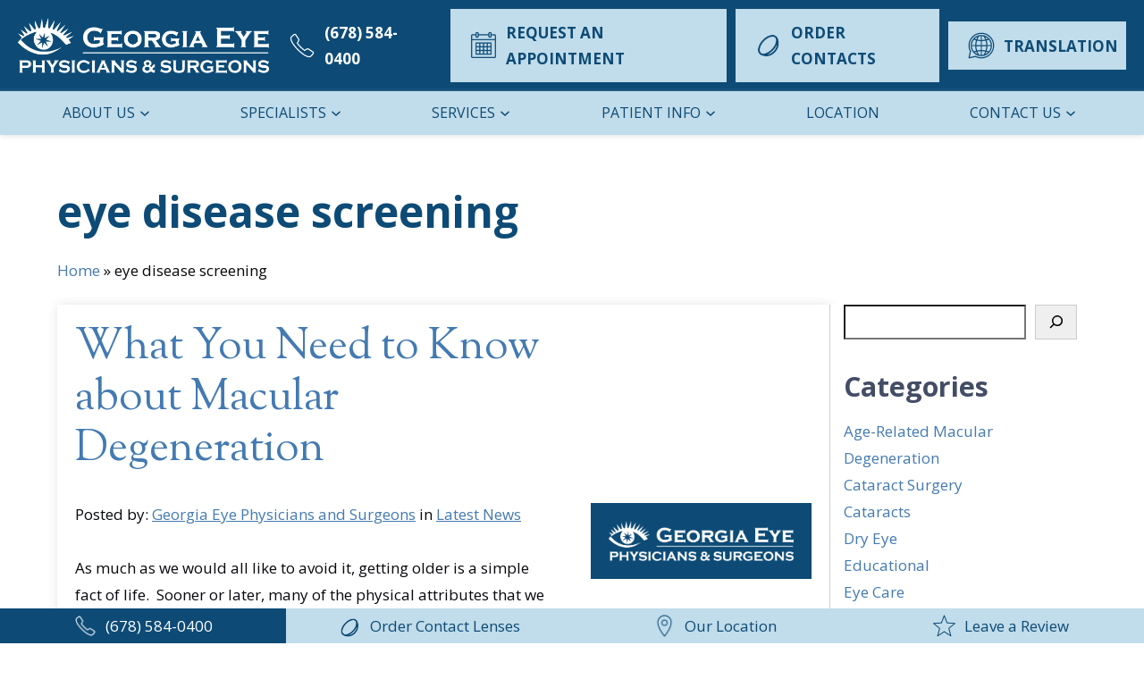

--- FILE ---
content_type: text/html; charset=UTF-8
request_url: https://georgiaeyephysicians.com/tag/eye-disease-screening/
body_size: 19073
content:

<!DOCTYPE html>
<html lang="en-US"  dir="ltr">
<head>
    <meta charset="utf-8">
    <meta content="width=device-width, initial-scale=1" name="viewport">

    <!-- [if lt IE 9]>
    <script src="https://cdnjs.cloudflare.com/ajax/libs/html5shiv/3.7.3/html5shiv.min.js"
            type="text/javascript"></script><![endif] -->


	<meta name='robots' content='noindex, follow' />
<!-- Google Tag Manager -->
<script>(function(w,d,s,l,i){w[l]=w[l]||[];w[l].push({'gtm.start':
new Date().getTime(),event:'gtm.js'});var f=d.getElementsByTagName(s)[0],
j=d.createElement(s),dl=l!='dataLayer'?'&l='+l:'';j.async=true;j.src=
'https://www.googletagmanager.com/gtm.js?id='+i+dl;f.parentNode.insertBefore(j,f);
})(window,document,'script','dataLayer','GTM-MMGW96PC');</script>
<!-- End Google Tag Manager -->

<script type="application/ld+json">
    {
      "@context":"http://schema.org",
      "@type": ["MedicalOrganization"],
      "additionalType": 
        [
          "http://www.productontology.org/id/Ophthalmology",
          "http://www.productontology.org/id/Optometry",
	  "http://www.productontology.org/id/Eye_examination",
	  "http://www.productontology.org/id/LASIK",
          "http://www.productontology.org/id/Cataract",
          "http://www.productontology.org/id/Cataract_surgery",
          "http://www.productontology.org/id/Cornea",
          "http://www.productontology.org/id/Glaucoma",
          "http://www.productontology.org/id/Botulinum_toxin",
          "http://www.productontology.org/id/Retina",
          "http://www.productontology.org/id/Glasses",
          "http://www.productontology.org/id/Contact_lens",
	  "http://www.productontology.org/id/Eye_surgery",
	  "http://www.productontology.org/id/Dry_eye_syndrome"
        ],  
      "@id":"https://georgiaeyephysicians.com/",
	  "name":"Georgia Eye Physicians and Surgeons, P.C.", 	
      "url":"https://georgiaeyephysicians.com/", 
      "logo":"https://georgiaeyephysicians.com/wp-content/uploads/2024/05/georgiaEyeLogo_OUT-white-p-1080.png",
      "image": "https://georgiaeyephysicians.com/wp-content/uploads/2024/05/georgiaEyeLogo_OUT-white-p-1080.png", 
      "description": "For over a decade, Georgia Eye Physicians and Surgeons, P.C. has provided patients with a full array of routine eye care, eye disease treatment, and refractive eye surgery.",
      "telephone": "+1-678-584-0400",
      "contactPoint":
        [
          {
            "@type": "ContactPoint",
            "telephone": "+1-678-584-0400",
            "contactType": "customer service"
          }
        ],
      "location":
        [
          {
            "@type": ["MedicalClinic","MedicalOrganization"],
            "@id":"https://www.precilaser.ca/location/",
            "url":"https://www.precilaser.ca/location/", 
            "name":"LOCATION",
            "image": "https://www.precilaser.ca/wp-content/uploads/precilaser_logo_no_bknd.png",
            "address":
              {
                "@type":"PostalAddress",
                "streetAddress": "3800 Pleasant Hill Road. Suite 3",
                "addressLocality": "Duluth",
                "addressRegion": "GA",
                "postalCode":"30096"
              },
			"priceRange":"$",
            "telephone":"+1-678-584-0400",
            "contactPoint":
              [
                {
                  "@type": "ContactPoint",
                  "telephone": "+1-678-584-0400",
                  "contactType": "customer service"
                }
              ],
            "hasMap" : "https://maps.app.goo.gl/i5wJUNWrnAXrNHJp9",
            "medicalSpecialty" :
              [
                "Optometric"
              ],
            "availableService":
              [
                {
                  "@type": ["MedicalProcedure" ],
                  "name": "Cataract Surgery",
                  "alternateName": "Cataracts",
                  "url": "https://georgiaeyephysicians.com/cataract-eye-surgery/"
                },
                {
                  "@type": ["MedicalProcedure" ],
                  "name": "Comprehensive Eye Care",
                  "alternateName": "Eye Exams",
                  "url": "https://georgiaeyephysicians.com/comprehensive-eye-care/" 
                },
                {
                  "@type": ["MedicalProcedure" ],
                  "name": "Cornea",
                  "alternateName": "Cornea Care",
                  "url": "https://georgiaeyephysicians.com/cornea/" 
                },
                {
                  "@type": ["MedicalProcedure" ],
                  "name": "Dry Eye",
                  "alternateName": "Dry Eye Treatment",
                  "url": "https://georgiaeyephysicians.com/dry-eye/" 
                },
                {
                  "@type": ["MedicalProcedure" ],
                  "name": "Glaucoma",
                  "alternateName": "Glaucoma Treatment",
                  "url": "https://georgiaeyephysicians.com/glaucoma/" 
                },
                {
                  "@type": ["MedicalProcedure" ],
                  "name": "LASIK",
                  "alternateName": "LASIK Eye Surgery",
                  "url": "https://georgiaeyephysicians.com/lasik-surgery-duluth-ga/" 
                },
                {
                  "@type": ["MedicalProcedure" ],
                  "name": "Medical and Cosmetic Botox",
                  "alternateName": "Botox Treatment",
                  "url": "https://georgiaeyephysicians.com/medical-and-cosmetic-botox/" 
                },
                {
                  "@type": ["MedicalProcedure" ],
                  "name": "Optical Center",
                  "alternateName": "Optometry Services",
                  "url": "https://georgiaeyephysicians.com/optical-center/" 
                },
                {
                  "@type": ["MedicalProcedure" ],
                  "name": "Retina",
                  "alternateName": "Retina Care",
                  "url": "https://georgiaeyephysicians.com/retina/" 
                }									
              ] 
          }
        ],
      "sameAs":
        [
          "https://www.facebook.com/GeorgiaEyePhysiciansandSurgeons/?ref=hl",
          "https://x.com/GAEyeDocs",
          "https://www.youtube.com/channel/UC05gk_sRABZp-GNZ1-D3SQw"
  ]
}
</script>
	<!-- This site is optimized with the Yoast SEO plugin v26.8 - https://yoast.com/product/yoast-seo-wordpress/ -->
	<title>eye disease screening Archives | Georgia Eye Physicians and Surgeons</title>
	<meta property="og:locale" content="en_US" />
	<meta property="og:type" content="article" />
	<meta property="og:title" content="eye disease screening Archives | Georgia Eye Physicians and Surgeons" />
	<meta property="og:url" content="https://georgiaeyephysicians.com/tag/eye-disease-screening/" />
	<meta property="og:site_name" content="Georgia Eye Physicians and Surgeons" />
	<meta property="og:image" content="https://georgiaeyephysicians.com/wp-content/uploads/2023/04/Picture1.jpg" />
	<meta property="og:image:width" content="335" />
	<meta property="og:image:height" content="53" />
	<meta property="og:image:type" content="image/jpeg" />
	<meta name="twitter:card" content="summary_large_image" />
	<meta name="twitter:site" content="@GAEyeDocs" />
	<script type="application/ld+json" class="yoast-schema-graph">{"@context":"https://schema.org","@graph":[{"@type":"CollectionPage","@id":"https://georgiaeyephysicians.com/tag/eye-disease-screening/","url":"https://georgiaeyephysicians.com/tag/eye-disease-screening/","name":"eye disease screening Archives | Georgia Eye Physicians and Surgeons","isPartOf":{"@id":"https://georgiaeyephysicians.com/#website"},"breadcrumb":{"@id":"https://georgiaeyephysicians.com/tag/eye-disease-screening/#breadcrumb"},"inLanguage":"en-US"},{"@type":"BreadcrumbList","@id":"https://georgiaeyephysicians.com/tag/eye-disease-screening/#breadcrumb","itemListElement":[{"@type":"ListItem","position":1,"name":"Home","item":"https://georgiaeyephysicians.com/"},{"@type":"ListItem","position":2,"name":"eye disease screening"}]},{"@type":"WebSite","@id":"https://georgiaeyephysicians.com/#website","url":"https://georgiaeyephysicians.com/","name":"Georgia Eye Physicians and Surgeons, P.C.","description":"For over a decade, Georgia Eye Physicians and Surgeons, P.C. has provided patients with a full array of routine eye care, eye disease treatment, and refractive eye surgery.","publisher":{"@id":"https://georgiaeyephysicians.com/#organization"},"potentialAction":[{"@type":"SearchAction","target":{"@type":"EntryPoint","urlTemplate":"https://georgiaeyephysicians.com/?s={search_term_string}"},"query-input":{"@type":"PropertyValueSpecification","valueRequired":true,"valueName":"search_term_string"}}],"inLanguage":"en-US"},{"@type":"Organization","@id":"https://georgiaeyephysicians.com/#organization","name":"Georgia Eye Physicians and Surgeons, P.C.","url":"https://georgiaeyephysicians.com/","logo":{"@type":"ImageObject","inLanguage":"en-US","@id":"https://georgiaeyephysicians.com/#/schema/logo/image/","url":"https://georgiaeyephysicians.com/wp-content/uploads/2024/05/georgiaEyeLogo_OUT-white-p-1080.png","contentUrl":"https://georgiaeyephysicians.com/wp-content/uploads/2024/05/georgiaEyeLogo_OUT-white-p-1080.png","width":1080,"height":238,"caption":"Georgia Eye Physicians and Surgeons, P.C."},"image":{"@id":"https://georgiaeyephysicians.com/#/schema/logo/image/"},"sameAs":["https://www.facebook.com/GeorgiaEyePhysiciansandSurgeons/?ref=hl","https://x.com/GAEyeDocs","https://www.youtube.com/channel/UC05gk_sRABZp-GNZ1-D3SQw"]}]}</script>
	<!-- / Yoast SEO plugin. -->


<link rel='dns-prefetch' href='//ajax.googleapis.com' />
<link rel='dns-prefetch' href='//code.jquery.com' />
<link rel='dns-prefetch' href='//cdn.jsdelivr.net' />
<link rel="alternate" type="application/rss+xml" title="Georgia Eye Physicians and Surgeons &raquo; eye disease screening Tag Feed" href="https://georgiaeyephysicians.com/tag/eye-disease-screening/feed/" />
<style id='wp-img-auto-sizes-contain-inline-css'>
img:is([sizes=auto i],[sizes^="auto," i]){contain-intrinsic-size:3000px 1500px}
/*# sourceURL=wp-img-auto-sizes-contain-inline-css */
</style>
<style id='wp-block-library-inline-css'>
:root{--wp-block-synced-color:#7a00df;--wp-block-synced-color--rgb:122,0,223;--wp-bound-block-color:var(--wp-block-synced-color);--wp-editor-canvas-background:#ddd;--wp-admin-theme-color:#007cba;--wp-admin-theme-color--rgb:0,124,186;--wp-admin-theme-color-darker-10:#006ba1;--wp-admin-theme-color-darker-10--rgb:0,107,160.5;--wp-admin-theme-color-darker-20:#005a87;--wp-admin-theme-color-darker-20--rgb:0,90,135;--wp-admin-border-width-focus:2px}@media (min-resolution:192dpi){:root{--wp-admin-border-width-focus:1.5px}}.wp-element-button{cursor:pointer}:root .has-very-light-gray-background-color{background-color:#eee}:root .has-very-dark-gray-background-color{background-color:#313131}:root .has-very-light-gray-color{color:#eee}:root .has-very-dark-gray-color{color:#313131}:root .has-vivid-green-cyan-to-vivid-cyan-blue-gradient-background{background:linear-gradient(135deg,#00d084,#0693e3)}:root .has-purple-crush-gradient-background{background:linear-gradient(135deg,#34e2e4,#4721fb 50%,#ab1dfe)}:root .has-hazy-dawn-gradient-background{background:linear-gradient(135deg,#faaca8,#dad0ec)}:root .has-subdued-olive-gradient-background{background:linear-gradient(135deg,#fafae1,#67a671)}:root .has-atomic-cream-gradient-background{background:linear-gradient(135deg,#fdd79a,#004a59)}:root .has-nightshade-gradient-background{background:linear-gradient(135deg,#330968,#31cdcf)}:root .has-midnight-gradient-background{background:linear-gradient(135deg,#020381,#2874fc)}:root{--wp--preset--font-size--normal:16px;--wp--preset--font-size--huge:42px}.has-regular-font-size{font-size:1em}.has-larger-font-size{font-size:2.625em}.has-normal-font-size{font-size:var(--wp--preset--font-size--normal)}.has-huge-font-size{font-size:var(--wp--preset--font-size--huge)}.has-text-align-center{text-align:center}.has-text-align-left{text-align:left}.has-text-align-right{text-align:right}.has-fit-text{white-space:nowrap!important}#end-resizable-editor-section{display:none}.aligncenter{clear:both}.items-justified-left{justify-content:flex-start}.items-justified-center{justify-content:center}.items-justified-right{justify-content:flex-end}.items-justified-space-between{justify-content:space-between}.screen-reader-text{border:0;clip-path:inset(50%);height:1px;margin:-1px;overflow:hidden;padding:0;position:absolute;width:1px;word-wrap:normal!important}.screen-reader-text:focus{background-color:#ddd;clip-path:none;color:#444;display:block;font-size:1em;height:auto;left:5px;line-height:normal;padding:15px 23px 14px;text-decoration:none;top:5px;width:auto;z-index:100000}html :where(.has-border-color){border-style:solid}html :where([style*=border-top-color]){border-top-style:solid}html :where([style*=border-right-color]){border-right-style:solid}html :where([style*=border-bottom-color]){border-bottom-style:solid}html :where([style*=border-left-color]){border-left-style:solid}html :where([style*=border-width]){border-style:solid}html :where([style*=border-top-width]){border-top-style:solid}html :where([style*=border-right-width]){border-right-style:solid}html :where([style*=border-bottom-width]){border-bottom-style:solid}html :where([style*=border-left-width]){border-left-style:solid}html :where(img[class*=wp-image-]){height:auto;max-width:100%}:where(figure){margin:0 0 1em}html :where(.is-position-sticky){--wp-admin--admin-bar--position-offset:var(--wp-admin--admin-bar--height,0px)}@media screen and (max-width:600px){html :where(.is-position-sticky){--wp-admin--admin-bar--position-offset:0px}}

/*# sourceURL=wp-block-library-inline-css */
</style><style id='wp-block-archives-inline-css'>
.wp-block-archives{box-sizing:border-box}.wp-block-archives-dropdown label{display:block}
/*# sourceURL=https://georgiaeyephysicians.com/wp-includes/blocks/archives/style.min.css */
</style>
<style id='wp-block-categories-inline-css'>
.wp-block-categories{box-sizing:border-box}.wp-block-categories.alignleft{margin-right:2em}.wp-block-categories.alignright{margin-left:2em}.wp-block-categories.wp-block-categories-dropdown.aligncenter{text-align:center}.wp-block-categories .wp-block-categories__label{display:block;width:100%}
/*# sourceURL=https://georgiaeyephysicians.com/wp-includes/blocks/categories/style.min.css */
</style>
<style id='wp-block-heading-inline-css'>
h1:where(.wp-block-heading).has-background,h2:where(.wp-block-heading).has-background,h3:where(.wp-block-heading).has-background,h4:where(.wp-block-heading).has-background,h5:where(.wp-block-heading).has-background,h6:where(.wp-block-heading).has-background{padding:1.25em 2.375em}h1.has-text-align-left[style*=writing-mode]:where([style*=vertical-lr]),h1.has-text-align-right[style*=writing-mode]:where([style*=vertical-rl]),h2.has-text-align-left[style*=writing-mode]:where([style*=vertical-lr]),h2.has-text-align-right[style*=writing-mode]:where([style*=vertical-rl]),h3.has-text-align-left[style*=writing-mode]:where([style*=vertical-lr]),h3.has-text-align-right[style*=writing-mode]:where([style*=vertical-rl]),h4.has-text-align-left[style*=writing-mode]:where([style*=vertical-lr]),h4.has-text-align-right[style*=writing-mode]:where([style*=vertical-rl]),h5.has-text-align-left[style*=writing-mode]:where([style*=vertical-lr]),h5.has-text-align-right[style*=writing-mode]:where([style*=vertical-rl]),h6.has-text-align-left[style*=writing-mode]:where([style*=vertical-lr]),h6.has-text-align-right[style*=writing-mode]:where([style*=vertical-rl]){rotate:180deg}
/*# sourceURL=https://georgiaeyephysicians.com/wp-includes/blocks/heading/style.min.css */
</style>
<style id='wp-block-search-inline-css'>
.wp-block-search__button{margin-left:10px;word-break:normal}.wp-block-search__button.has-icon{line-height:0}.wp-block-search__button svg{height:1.25em;min-height:24px;min-width:24px;width:1.25em;fill:currentColor;vertical-align:text-bottom}:where(.wp-block-search__button){border:1px solid #ccc;padding:6px 10px}.wp-block-search__inside-wrapper{display:flex;flex:auto;flex-wrap:nowrap;max-width:100%}.wp-block-search__label{width:100%}.wp-block-search.wp-block-search__button-only .wp-block-search__button{box-sizing:border-box;display:flex;flex-shrink:0;justify-content:center;margin-left:0;max-width:100%}.wp-block-search.wp-block-search__button-only .wp-block-search__inside-wrapper{min-width:0!important;transition-property:width}.wp-block-search.wp-block-search__button-only .wp-block-search__input{flex-basis:100%;transition-duration:.3s}.wp-block-search.wp-block-search__button-only.wp-block-search__searchfield-hidden,.wp-block-search.wp-block-search__button-only.wp-block-search__searchfield-hidden .wp-block-search__inside-wrapper{overflow:hidden}.wp-block-search.wp-block-search__button-only.wp-block-search__searchfield-hidden .wp-block-search__input{border-left-width:0!important;border-right-width:0!important;flex-basis:0;flex-grow:0;margin:0;min-width:0!important;padding-left:0!important;padding-right:0!important;width:0!important}:where(.wp-block-search__input){appearance:none;border:1px solid #949494;flex-grow:1;font-family:inherit;font-size:inherit;font-style:inherit;font-weight:inherit;letter-spacing:inherit;line-height:inherit;margin-left:0;margin-right:0;min-width:3rem;padding:8px;text-decoration:unset!important;text-transform:inherit}:where(.wp-block-search__button-inside .wp-block-search__inside-wrapper){background-color:#fff;border:1px solid #949494;box-sizing:border-box;padding:4px}:where(.wp-block-search__button-inside .wp-block-search__inside-wrapper) .wp-block-search__input{border:none;border-radius:0;padding:0 4px}:where(.wp-block-search__button-inside .wp-block-search__inside-wrapper) .wp-block-search__input:focus{outline:none}:where(.wp-block-search__button-inside .wp-block-search__inside-wrapper) :where(.wp-block-search__button){padding:4px 8px}.wp-block-search.aligncenter .wp-block-search__inside-wrapper{margin:auto}.wp-block[data-align=right] .wp-block-search.wp-block-search__button-only .wp-block-search__inside-wrapper{float:right}
/*# sourceURL=https://georgiaeyephysicians.com/wp-includes/blocks/search/style.min.css */
</style>
<style id='wp-block-search-theme-inline-css'>
.wp-block-search .wp-block-search__label{font-weight:700}.wp-block-search__button{border:1px solid #ccc;padding:.375em .625em}
/*# sourceURL=https://georgiaeyephysicians.com/wp-includes/blocks/search/theme.min.css */
</style>
<style id='wp-block-spacer-inline-css'>
.wp-block-spacer{clear:both}
/*# sourceURL=https://georgiaeyephysicians.com/wp-includes/blocks/spacer/style.min.css */
</style>
<style id='global-styles-inline-css'>
:root{--wp--preset--aspect-ratio--square: 1;--wp--preset--aspect-ratio--4-3: 4/3;--wp--preset--aspect-ratio--3-4: 3/4;--wp--preset--aspect-ratio--3-2: 3/2;--wp--preset--aspect-ratio--2-3: 2/3;--wp--preset--aspect-ratio--16-9: 16/9;--wp--preset--aspect-ratio--9-16: 9/16;--wp--preset--color--black: #000000;--wp--preset--color--cyan-bluish-gray: #abb8c3;--wp--preset--color--white: #ffffff;--wp--preset--color--pale-pink: #f78da7;--wp--preset--color--vivid-red: #cf2e2e;--wp--preset--color--luminous-vivid-orange: #ff6900;--wp--preset--color--luminous-vivid-amber: #fcb900;--wp--preset--color--light-green-cyan: #7bdcb5;--wp--preset--color--vivid-green-cyan: #00d084;--wp--preset--color--pale-cyan-blue: #8ed1fc;--wp--preset--color--vivid-cyan-blue: #0693e3;--wp--preset--color--vivid-purple: #9b51e0;--wp--preset--gradient--vivid-cyan-blue-to-vivid-purple: linear-gradient(135deg,rgb(6,147,227) 0%,rgb(155,81,224) 100%);--wp--preset--gradient--light-green-cyan-to-vivid-green-cyan: linear-gradient(135deg,rgb(122,220,180) 0%,rgb(0,208,130) 100%);--wp--preset--gradient--luminous-vivid-amber-to-luminous-vivid-orange: linear-gradient(135deg,rgb(252,185,0) 0%,rgb(255,105,0) 100%);--wp--preset--gradient--luminous-vivid-orange-to-vivid-red: linear-gradient(135deg,rgb(255,105,0) 0%,rgb(207,46,46) 100%);--wp--preset--gradient--very-light-gray-to-cyan-bluish-gray: linear-gradient(135deg,rgb(238,238,238) 0%,rgb(169,184,195) 100%);--wp--preset--gradient--cool-to-warm-spectrum: linear-gradient(135deg,rgb(74,234,220) 0%,rgb(151,120,209) 20%,rgb(207,42,186) 40%,rgb(238,44,130) 60%,rgb(251,105,98) 80%,rgb(254,248,76) 100%);--wp--preset--gradient--blush-light-purple: linear-gradient(135deg,rgb(255,206,236) 0%,rgb(152,150,240) 100%);--wp--preset--gradient--blush-bordeaux: linear-gradient(135deg,rgb(254,205,165) 0%,rgb(254,45,45) 50%,rgb(107,0,62) 100%);--wp--preset--gradient--luminous-dusk: linear-gradient(135deg,rgb(255,203,112) 0%,rgb(199,81,192) 50%,rgb(65,88,208) 100%);--wp--preset--gradient--pale-ocean: linear-gradient(135deg,rgb(255,245,203) 0%,rgb(182,227,212) 50%,rgb(51,167,181) 100%);--wp--preset--gradient--electric-grass: linear-gradient(135deg,rgb(202,248,128) 0%,rgb(113,206,126) 100%);--wp--preset--gradient--midnight: linear-gradient(135deg,rgb(2,3,129) 0%,rgb(40,116,252) 100%);--wp--preset--font-size--small: 13px;--wp--preset--font-size--medium: 20px;--wp--preset--font-size--large: 36px;--wp--preset--font-size--x-large: 42px;--wp--preset--spacing--20: 0.44rem;--wp--preset--spacing--30: 0.67rem;--wp--preset--spacing--40: 1rem;--wp--preset--spacing--50: 1.5rem;--wp--preset--spacing--60: 2.25rem;--wp--preset--spacing--70: 3.38rem;--wp--preset--spacing--80: 5.06rem;--wp--preset--shadow--natural: 6px 6px 9px rgba(0, 0, 0, 0.2);--wp--preset--shadow--deep: 12px 12px 50px rgba(0, 0, 0, 0.4);--wp--preset--shadow--sharp: 6px 6px 0px rgba(0, 0, 0, 0.2);--wp--preset--shadow--outlined: 6px 6px 0px -3px rgb(255, 255, 255), 6px 6px rgb(0, 0, 0);--wp--preset--shadow--crisp: 6px 6px 0px rgb(0, 0, 0);}:where(.is-layout-flex){gap: 0.5em;}:where(.is-layout-grid){gap: 0.5em;}body .is-layout-flex{display: flex;}.is-layout-flex{flex-wrap: wrap;align-items: center;}.is-layout-flex > :is(*, div){margin: 0;}body .is-layout-grid{display: grid;}.is-layout-grid > :is(*, div){margin: 0;}:where(.wp-block-columns.is-layout-flex){gap: 2em;}:where(.wp-block-columns.is-layout-grid){gap: 2em;}:where(.wp-block-post-template.is-layout-flex){gap: 1.25em;}:where(.wp-block-post-template.is-layout-grid){gap: 1.25em;}.has-black-color{color: var(--wp--preset--color--black) !important;}.has-cyan-bluish-gray-color{color: var(--wp--preset--color--cyan-bluish-gray) !important;}.has-white-color{color: var(--wp--preset--color--white) !important;}.has-pale-pink-color{color: var(--wp--preset--color--pale-pink) !important;}.has-vivid-red-color{color: var(--wp--preset--color--vivid-red) !important;}.has-luminous-vivid-orange-color{color: var(--wp--preset--color--luminous-vivid-orange) !important;}.has-luminous-vivid-amber-color{color: var(--wp--preset--color--luminous-vivid-amber) !important;}.has-light-green-cyan-color{color: var(--wp--preset--color--light-green-cyan) !important;}.has-vivid-green-cyan-color{color: var(--wp--preset--color--vivid-green-cyan) !important;}.has-pale-cyan-blue-color{color: var(--wp--preset--color--pale-cyan-blue) !important;}.has-vivid-cyan-blue-color{color: var(--wp--preset--color--vivid-cyan-blue) !important;}.has-vivid-purple-color{color: var(--wp--preset--color--vivid-purple) !important;}.has-black-background-color{background-color: var(--wp--preset--color--black) !important;}.has-cyan-bluish-gray-background-color{background-color: var(--wp--preset--color--cyan-bluish-gray) !important;}.has-white-background-color{background-color: var(--wp--preset--color--white) !important;}.has-pale-pink-background-color{background-color: var(--wp--preset--color--pale-pink) !important;}.has-vivid-red-background-color{background-color: var(--wp--preset--color--vivid-red) !important;}.has-luminous-vivid-orange-background-color{background-color: var(--wp--preset--color--luminous-vivid-orange) !important;}.has-luminous-vivid-amber-background-color{background-color: var(--wp--preset--color--luminous-vivid-amber) !important;}.has-light-green-cyan-background-color{background-color: var(--wp--preset--color--light-green-cyan) !important;}.has-vivid-green-cyan-background-color{background-color: var(--wp--preset--color--vivid-green-cyan) !important;}.has-pale-cyan-blue-background-color{background-color: var(--wp--preset--color--pale-cyan-blue) !important;}.has-vivid-cyan-blue-background-color{background-color: var(--wp--preset--color--vivid-cyan-blue) !important;}.has-vivid-purple-background-color{background-color: var(--wp--preset--color--vivid-purple) !important;}.has-black-border-color{border-color: var(--wp--preset--color--black) !important;}.has-cyan-bluish-gray-border-color{border-color: var(--wp--preset--color--cyan-bluish-gray) !important;}.has-white-border-color{border-color: var(--wp--preset--color--white) !important;}.has-pale-pink-border-color{border-color: var(--wp--preset--color--pale-pink) !important;}.has-vivid-red-border-color{border-color: var(--wp--preset--color--vivid-red) !important;}.has-luminous-vivid-orange-border-color{border-color: var(--wp--preset--color--luminous-vivid-orange) !important;}.has-luminous-vivid-amber-border-color{border-color: var(--wp--preset--color--luminous-vivid-amber) !important;}.has-light-green-cyan-border-color{border-color: var(--wp--preset--color--light-green-cyan) !important;}.has-vivid-green-cyan-border-color{border-color: var(--wp--preset--color--vivid-green-cyan) !important;}.has-pale-cyan-blue-border-color{border-color: var(--wp--preset--color--pale-cyan-blue) !important;}.has-vivid-cyan-blue-border-color{border-color: var(--wp--preset--color--vivid-cyan-blue) !important;}.has-vivid-purple-border-color{border-color: var(--wp--preset--color--vivid-purple) !important;}.has-vivid-cyan-blue-to-vivid-purple-gradient-background{background: var(--wp--preset--gradient--vivid-cyan-blue-to-vivid-purple) !important;}.has-light-green-cyan-to-vivid-green-cyan-gradient-background{background: var(--wp--preset--gradient--light-green-cyan-to-vivid-green-cyan) !important;}.has-luminous-vivid-amber-to-luminous-vivid-orange-gradient-background{background: var(--wp--preset--gradient--luminous-vivid-amber-to-luminous-vivid-orange) !important;}.has-luminous-vivid-orange-to-vivid-red-gradient-background{background: var(--wp--preset--gradient--luminous-vivid-orange-to-vivid-red) !important;}.has-very-light-gray-to-cyan-bluish-gray-gradient-background{background: var(--wp--preset--gradient--very-light-gray-to-cyan-bluish-gray) !important;}.has-cool-to-warm-spectrum-gradient-background{background: var(--wp--preset--gradient--cool-to-warm-spectrum) !important;}.has-blush-light-purple-gradient-background{background: var(--wp--preset--gradient--blush-light-purple) !important;}.has-blush-bordeaux-gradient-background{background: var(--wp--preset--gradient--blush-bordeaux) !important;}.has-luminous-dusk-gradient-background{background: var(--wp--preset--gradient--luminous-dusk) !important;}.has-pale-ocean-gradient-background{background: var(--wp--preset--gradient--pale-ocean) !important;}.has-electric-grass-gradient-background{background: var(--wp--preset--gradient--electric-grass) !important;}.has-midnight-gradient-background{background: var(--wp--preset--gradient--midnight) !important;}.has-small-font-size{font-size: var(--wp--preset--font-size--small) !important;}.has-medium-font-size{font-size: var(--wp--preset--font-size--medium) !important;}.has-large-font-size{font-size: var(--wp--preset--font-size--large) !important;}.has-x-large-font-size{font-size: var(--wp--preset--font-size--x-large) !important;}
/*# sourceURL=global-styles-inline-css */
</style>

<style id='classic-theme-styles-inline-css'>
/*! This file is auto-generated */
.wp-block-button__link{color:#fff;background-color:#32373c;border-radius:9999px;box-shadow:none;text-decoration:none;padding:calc(.667em + 2px) calc(1.333em + 2px);font-size:1.125em}.wp-block-file__button{background:#32373c;color:#fff;text-decoration:none}
/*# sourceURL=/wp-includes/css/classic-themes.min.css */
</style>
<link rel='stylesheet' id='normalize-css' href='https://georgiaeyephysicians.com/wp-content/themes/glacial-theme/css/normalize.css' media='all' />
<link rel='stylesheet' id='components-css' href='https://georgiaeyephysicians.com/wp-content/themes/glacial-theme/css/components.css' media='all' />
<link rel='stylesheet' id='main-site-style-css' href='https://georgiaeyephysicians.com/wp-content/themes/glacial-theme-child/css/webflow.css' media='all' />
<link rel='stylesheet' id='glacial-style-css' href='https://georgiaeyephysicians.com/wp-content/themes/glacial-theme/style.css' media='all' />
<link rel='stylesheet' id='navigation-css' href='https://georgiaeyephysicians.com/wp-content/themes/glacial-theme/css/navigation.css' media='all' />
<link rel='stylesheet' id='glacial-aos-css' href='https://georgiaeyephysicians.com/wp-content/themes/glacial-theme-child/css/aos.css' media='all' />
<link rel='stylesheet' id='doctors-locations-css' href='https://georgiaeyephysicians.com/wp-content/themes/glacial-theme-child/css/doctors-locations.css' media='all' />
<link rel='stylesheet' id='eyesouth-css' href='https://georgiaeyephysicians.com/wp-content/themes/glacial-theme-child/style.css' media='all' />
<link rel='stylesheet' id='hero-title-css' href='https://georgiaeyephysicians.com/wp-content/themes/glacial-theme-child/css/hero-title-style.css' media='all' />
<link rel='stylesheet' id='glacial-utilities-css' href='https://georgiaeyephysicians.com/wp-content/themes/glacial-theme/css/glacial-utilities.css' media='all' />
<style id='kadence-blocks-global-variables-inline-css'>
:root {--global-kb-font-size-sm:clamp(0.8rem, 0.73rem + 0.217vw, 0.9rem);--global-kb-font-size-md:clamp(1.1rem, 0.995rem + 0.326vw, 1.25rem);--global-kb-font-size-lg:clamp(1.75rem, 1.576rem + 0.543vw, 2rem);--global-kb-font-size-xl:clamp(2.25rem, 1.728rem + 1.63vw, 3rem);--global-kb-font-size-xxl:clamp(2.5rem, 1.456rem + 3.26vw, 4rem);--global-kb-font-size-xxxl:clamp(2.75rem, 0.489rem + 7.065vw, 6rem);}:root {--global-palette1: #3182CE;--global-palette2: #2B6CB0;--global-palette3: #1A202C;--global-palette4: #2D3748;--global-palette5: #4A5568;--global-palette6: #718096;--global-palette7: #EDF2F7;--global-palette8: #F7FAFC;--global-palette9: #ffffff;}
/*# sourceURL=kadence-blocks-global-variables-inline-css */
</style>
<link rel="https://api.w.org/" href="https://georgiaeyephysicians.com/wp-json/" /><link rel="alternate" title="JSON" type="application/json" href="https://georgiaeyephysicians.com/wp-json/wp/v2/tags/552" /><link rel="EditURI" type="application/rsd+xml" title="RSD" href="https://georgiaeyephysicians.com/xmlrpc.php?rsd" />
<meta name="generator" content="WordPress 6.9" />
<script type="text/javascript">!function (o, c) {
            var n = c.documentElement, t = " w-mod-";
            n.className += t + "js", ("ontouchstart" in o || o.DocumentTouch && c instanceof DocumentTouch) && (n.className += t + "touch")
        }(window, document);</script><meta http-equiv="x-dns-prefetch-control" content="on">
		<link rel="dns-prefetch" href="//fonts.googleapis.com" />
<link rel="dns-prefetch" href="//fonts.gstatic.com" />
<link rel="dns-prefetch" href="//ajax.googleapis.com" />
<link rel="dns-prefetch" href="//apis.google.com" />
<link rel="dns-prefetch" href="//google-analytics.com" />
<link rel="dns-prefetch" href="//www.google-analytics.com" />
<link rel="dns-prefetch" href="//ssl.google-analytics.com" />
<link rel="dns-prefetch" href="//youtube.com" />
<link rel="dns-prefetch" href="//api.pinterest.com" />
<link rel="dns-prefetch" href="//connect.facebook.net" />
<link rel="dns-prefetch" href="//platform.twitter.com" />
<link rel="dns-prefetch" href="//syndication.twitter.com" />
<link rel="dns-prefetch" href="//syndication.twitter.com" />
<link rel="dns-prefetch" href="//platform.instagram.com" />
<link rel="dns-prefetch" href="//s.gravatar.com" />
<link rel="dns-prefetch" href="//s0.wp.com" />
<link rel="dns-prefetch" href="//cdn.userway.org/" />
<link rel="dns-prefetch" href="//stats.wp.com" />
<link rel="dns-prefetch" href="//css.zohocdn.com" />
<link rel="dns-prefetch" href="//js.zohocdn.com" />
<link rel="dns-prefetch" href="//cdn.userway.org" />
<link rel="dns-prefetch" href="//fast.wistia.com" /><!-- Glacial Navigation --><style>#navigation {--nav-font: Open Sans, sans-serif;--nav-font-size: 16px;--weight-top: 400;--transform-top: uppercase;--nav-font-size-drop: 16px;--weight-drop: 400;--transform-drop: none;--nav-justify: space-around;--nav-horz-pad: 10px;--nav-vert-pad: 10px;--nav-horz-pad-drop: 10px;--nav-vert-pad-drop: 10px;--top-level-color: #0d4b76;--top-level-color-hover: #08090d;--top-level-bg-color: transparent;--top-level-bg-color-hover: rgba(0,0,0,0);--lvl-1-color: #0d4b76;--lvl-1-color-hover: #fff;--lvl-1-bg-color: #c1dcea;--lvl-1-bg-color-hover: #0d4b76;--lvl-2-color: #fff;--lvl-2-color-hover: #fff;--lvl-2-bg-color: #666;--lvl-2-bg-color-hover: #000;--mobile-color: #fff;--mobile-bg-color: #0d4b76;--mobile-border-color: #999;--mobile-button-background: #666; }</style><link rel="icon" href="https://georgiaeyephysicians.com/wp-content/uploads/2024/05/webclip-150x150.jpg" sizes="32x32" />
<link rel="icon" href="https://georgiaeyephysicians.com/wp-content/uploads/2024/05/webclip.jpg" sizes="192x192" />
<link rel="apple-touch-icon" href="https://georgiaeyephysicians.com/wp-content/uploads/2024/05/webclip.jpg" />
<meta name="msapplication-TileImage" content="https://georgiaeyephysicians.com/wp-content/uploads/2024/05/webclip.jpg" />
		<style id="wp-custom-css">
			.red-bg-conversion { background-color: #cf2e2e}

h2.blog-title-excerpt {
    text-transform: none;
}		</style>
		<noscript><style id="rocket-lazyload-nojs-css">.rll-youtube-player, [data-lazy-src]{display:none !important;}</style></noscript>
</head>

<body class="archive tag tag-eye-disease-screening tag-552 wp-custom-logo wp-embed-responsive wp-theme-glacial-theme wp-child-theme-glacial-theme-child body has-sidebar">

<!-- Google Tag Manager (noscript) -->
<noscript><iframe src="https://www.googletagmanager.com/ns.html?id=GTM-MMGW96PC"
height="0" width="0" style="display:none;visibility:hidden"></iframe></noscript>
<!-- End Google Tag Manager (noscript) -->
<a id="top"></a>
<a class="glacial-skip-link w-tab-link" href="#navigation">Skip to main menu</a>
<a class="glacial-skip-link" href="#content">Skip to main content</a>
<a class="glacial-skip-link" href="#footer">Skip to footer</a>


<div class="glacial-top-banner navbar w-nav"role="banner" data-collapse="medium" >
    <div class="top-nav-div">
        <a href="https://georgiaeyephysicians.com/" class="brand w-nav-brand" aria-label="Go to homepage">

			<img width="300" height="238" src="https://georgiaeyephysicians.com/wp-content/uploads/2024/05/georgiaEyeLogo_OUT-white-p-1080.png" class="header-logo" alt="Go to homepage" data-no-lazy="1" decoding="async" fetchpriority="high" srcset="https://georgiaeyephysicians.com/wp-content/uploads/2024/05/georgiaEyeLogo_OUT-white-p-1080.png 1080w, https://georgiaeyephysicians.com/wp-content/uploads/2024/05/georgiaEyeLogo_OUT-white-p-1080-300x66.png 300w, https://georgiaeyephysicians.com/wp-content/uploads/2024/05/georgiaEyeLogo_OUT-white-p-1080-1024x226.png 1024w, https://georgiaeyephysicians.com/wp-content/uploads/2024/05/georgiaEyeLogo_OUT-white-p-1080-768x169.png 768w, https://georgiaeyephysicians.com/wp-content/uploads/2024/05/georgiaEyeLogo_OUT-white-p-1080-270x60.png 270w, https://georgiaeyephysicians.com/wp-content/uploads/2024/05/georgiaEyeLogo_OUT-white-p-1080-500x110.png 500w" sizes="(max-width: 1080px) 100vw, 1080px" />
        </a>
        <div class="sta-div-holder">

			
                <a href="tel:6785840400" class="nav-cta w-inline-block">
                    <img data-no-lazy="1" src="https://georgiaeyephysicians.com/wp-content/themes/glacial-theme-child/images/phone.png" 
                         alt="" class="image-phone-desktop" width="30" height="30">
                    <div class="nav-text">(678) 584-0400</div>
                    <img src="data:image/svg+xml,%3Csvg%20xmlns='http://www.w3.org/2000/svg'%20viewBox='0%200%2030%2030'%3E%3C/svg%3E"
                         alt="Click to call (678) 584-0400" class="phone-mobile-img" width="30" height="30" data-lazy-src="https://georgiaeyephysicians.com/wp-content/themes/glacial-theme-child/images/phone.png"><noscript><img src="https://georgiaeyephysicians.com/wp-content/themes/glacial-theme-child/images/phone.png" loading="lazy"
                         alt="Click to call (678) 584-0400" class="phone-mobile-img" width="30" height="30"></noscript>
                </a>

			
                <a href="https://georgiaeyephysicians.com/request-an-appointment/" class="nav-cta sqhedule w-inline-block"
                   target="_self">
                    <img data-no-lazy="1" src="https://georgiaeyephysicians.com/wp-content/themes/glacial-theme-child/images/calendar.png" 
                         alt="" class="image-cal-desktop" width="30" height="30">
                    <div class="vav-text">Request an Appointment</div>
                    <img src="data:image/svg+xml,%3Csvg%20xmlns='http://www.w3.org/2000/svg'%20viewBox='0%200%2030%2030'%3E%3C/svg%3E"
                         alt="Click to Request an Appointment"
                         class="mobile-cal-img" width="30" height="30" data-lazy-src="https://georgiaeyephysicians.com/wp-content/themes/glacial-theme-child/images/calendar.png"><noscript><img src="https://georgiaeyephysicians.com/wp-content/themes/glacial-theme-child/images/calendar.png"
                         loading="lazy" alt="Click to Request an Appointment"
                         class="mobile-cal-img" width="30" height="30"></noscript>
                </a>

			            <a href="https://yourstore.wewillship.com/?account_id=9899" target="_blank"
               class="nav-cta order w-inline-block">
                <img data-no-lazy="1" src="https://georgiaeyephysicians.com/wp-content/themes/glacial-theme-child/images/contact_1contact.png"  alt="" class="image-cal-desktop" width="30" height="30">
                <div class="vav-text">Order Contacts</div>
                <img data-no-lazy="1" src="https://georgiaeyephysicians.com/wp-content/themes/glacial-theme-child/images/contact_1contact.png"  alt="" class="mobile-cal-img" width="30" height="30">
            </a>
			
			   <a href="#" class="nav-cta sqhedule w-inline-block translate-button" data-micromodal-trigger="translate">
                <img src="data:image/svg+xml,%3Csvg%20xmlns='http://www.w3.org/2000/svg'%20viewBox='0%200%2020%2020'%3E%3C/svg%3E"
                     alt="" class="image-phone-desktop" width="20" height="20" data-lazy-src="https://georgiaeyephysicians.com/wp-content/uploads/2025/01/icons8-translation-1.svg"><noscript><img src="https://georgiaeyephysicians.com/wp-content/uploads/2025/01/icons8-translation-1.svg" loading="lazy"
                     alt="" class="image-phone-desktop" width="20" height="20"></noscript>
                <div class="nav-text">Translation</div>
                <img src="data:image/svg+xml,%3Csvg%20xmlns='http://www.w3.org/2000/svg'%20viewBox='0%200%200%200'%3E%3C/svg%3E"
                     alt="" class="phone-mobile-img" data-lazy-src="https://georgiaeyephysicians.com/wp-content/uploads/2025/01/icons8-translation-1.svg"><noscript><img src="https://georgiaeyephysicians.com/wp-content/uploads/2025/01/icons8-translation-1.svg" loading="lazy"
                     alt="" class="phone-mobile-img"></noscript>
            </a>
            <div class="modal micromodal-slide" id="translate" aria-hidden="true">
                <div class="modal__overlay" tabindex="-1" data-micromodal-close>
                    <div class="modal__container" role="dialog" aria-modal="true" aria-labelledby="modal-1-title">
                        <button class="modal__close" aria-label="Close modal" data-micromodal-close></button>
                        <main class="modal__content" id="searchModalContent">
                            <h2>Translate Site</h2>

							<div class="gtranslate_wrapper" id="gt-wrapper-19880676"></div>
                            <button data-micromodal-close>Close</button>
                        </main>
                    </div>
                </div>
            </div>

        </div>
        <div id="openNavMenu" class="menu-button w-nav-button menu-button">
            <div class="w-icon-nav-menu"></div>
        </div>
    </div>
    <div class="nav-bar-bottom-div div-block div-block-2 div-block-3">
        <nav id="navigation" class="site-navigation nav-menu w-nav-menu">

			<ul id="menu-primary-navigation" class="gl-top-level"><li id="menu-item-1890" class="menu-item menu-item-type-post_type menu-item-object-page menu-item-has-children menu-item-1890"><a href="https://georgiaeyephysicians.com/about-us/"> About Us</a><button class="toggle-dropdown" aria-expanded="false"  aria-label=" About Us submenu" ><svg xmlns="http://www.w3.org/2000/svg" width="12" height="12" viewBox="0 0 12 12" fill="none" aria-hidden="true" focusable="false"><path d="M1.50002 4L6.00002 8L10.5 4" stroke-width="1.5" fill="none"></path></svg></button>
<ul class="sub-menu gl-dropdown-1">
	<li id="menu-item-1899" class="menu-item menu-item-type-post_type menu-item-object-page current_page_parent menu-item-1899"><a href="https://georgiaeyephysicians.com/about-us/blog/">Blog</a></li>
	<li id="menu-item-4752" class="menu-item menu-item-type-post_type menu-item-object-page menu-item-4752"><a href="https://georgiaeyephysicians.com/about-us/testimonals/">Testimonials</a></li>
	<li id="menu-item-4753" class="menu-item menu-item-type-post_type menu-item-object-page menu-item-4753"><a href="https://georgiaeyephysicians.com/about-us/careers/">Employment Opportunities</a></li>
</ul>
</li>
<li id="menu-item-4743" class="menu-item menu-item-type-post_type_archive menu-item-object-doctors menu-item-has-children menu-item-4743"><a href="https://georgiaeyephysicians.com/eye-doctors/">Specialists</a><button class="toggle-dropdown" aria-expanded="false"  aria-label="Specialists submenu" ><svg xmlns="http://www.w3.org/2000/svg" width="12" height="12" viewBox="0 0 12 12" fill="none" aria-hidden="true" focusable="false"><path d="M1.50002 4L6.00002 8L10.5 4" stroke-width="1.5" fill="none"></path></svg></button>
<ul class="sub-menu gl-dropdown-1">
	<li id="menu-item-4746" class="menu-item menu-item-type-post_type menu-item-object-doctors menu-item-4746"><a href="https://georgiaeyephysicians.com/eye-doctors/william-abe-segal-m-d/">William Abe Segal, M.D.</a></li>
	<li id="menu-item-4745" class="menu-item menu-item-type-post_type menu-item-object-doctors menu-item-4745"><a href="https://georgiaeyephysicians.com/eye-doctors/marc-kenneth-lay-o-d/">Marc Kenneth Lay, O.D.</a></li>
</ul>
</li>
<li id="menu-item-4733" class="menu-col-2 menu-item menu-item-type-post_type menu-item-object-page menu-item-has-children menu-item-4733"><a href="https://georgiaeyephysicians.com/services/">Services</a><button class="toggle-dropdown" aria-expanded="false"  aria-label="Services submenu" ><svg xmlns="http://www.w3.org/2000/svg" width="12" height="12" viewBox="0 0 12 12" fill="none" aria-hidden="true" focusable="false"><path d="M1.50002 4L6.00002 8L10.5 4" stroke-width="1.5" fill="none"></path></svg></button>
<ul class="sub-menu gl-dropdown-1">
	<li id="menu-item-4734" class="menu-item menu-item-type-post_type menu-item-object-page menu-item-4734"><a href="https://georgiaeyephysicians.com/cataract-eye-surgery-duluth/">Cataract Eye Surgery</a></li>
	<li id="menu-item-4735" class="menu-item menu-item-type-post_type menu-item-object-page menu-item-4735"><a href="https://georgiaeyephysicians.com/comprehensive-eye-care-duluth/">Comprehensive Eye Care</a></li>
	<li id="menu-item-4736" class="menu-item menu-item-type-post_type menu-item-object-page menu-item-4736"><a href="https://georgiaeyephysicians.com/cornea/">Cornea</a></li>
	<li id="menu-item-4737" class="menu-item menu-item-type-post_type menu-item-object-page menu-item-4737"><a href="https://georgiaeyephysicians.com/dry-eye/">Dry Eye</a></li>
	<li id="menu-item-4738" class="menu-item menu-item-type-post_type menu-item-object-page menu-item-4738"><a href="https://georgiaeyephysicians.com/glaucoma/">Glaucoma</a></li>
	<li id="menu-item-4739" class="menu-item menu-item-type-post_type menu-item-object-page menu-item-4739"><a href="https://georgiaeyephysicians.com/lasik-surgery-duluth-ga/">LASIK Eye Surgery</a></li>
	<li id="menu-item-4740" class="menu-item menu-item-type-post_type menu-item-object-page menu-item-4740"><a href="https://georgiaeyephysicians.com/medical-and-cosmetic-botox/">Medical and Cosmetic Botox</a></li>
	<li id="menu-item-4741" class="menu-item menu-item-type-post_type menu-item-object-page menu-item-4741"><a href="https://georgiaeyephysicians.com/optical-center-duluth/">Optical Center</a></li>
	<li id="menu-item-4742" class="menu-item menu-item-type-post_type menu-item-object-page menu-item-4742"><a href="https://georgiaeyephysicians.com/retina/">Retina</a></li>
</ul>
</li>
<li id="menu-item-1898" class="menu-item menu-item-type-post_type menu-item-object-page menu-item-has-children menu-item-1898"><a href="https://georgiaeyephysicians.com/patient-education-information/">Patient Info</a><button class="toggle-dropdown" aria-expanded="false"  aria-label="Patient Info submenu" ><svg xmlns="http://www.w3.org/2000/svg" width="12" height="12" viewBox="0 0 12 12" fill="none" aria-hidden="true" focusable="false"><path d="M1.50002 4L6.00002 8L10.5 4" stroke-width="1.5" fill="none"></path></svg></button>
<ul class="sub-menu gl-dropdown-1">
	<li id="menu-item-4754" class="menu-item menu-item-type-post_type menu-item-object-page menu-item-4754"><a href="https://georgiaeyephysicians.com/patient-education-information/patient-financing/">Insurance &amp; Payment</a></li>
	<li id="menu-item-4755" class="menu-item menu-item-type-post_type menu-item-object-page menu-item-4755"><a href="https://georgiaeyephysicians.com/patient-education-information/patient-forms/">Patient Forms</a></li>
	<li id="menu-item-5747" class="menu-item menu-item-type-post_type menu-item-object-page menu-item-5747"><a href="https://georgiaeyephysicians.com/patient-education-information/patient-forms/request-medical-records/">Request Medical Records</a></li>
	<li id="menu-item-4732" class="menu-item menu-item-type-custom menu-item-object-custom menu-item-4732"><a target="_blank" href="https://gaep.patientbillhelp.com/">Online Bill Pay</a></li>
</ul>
</li>
<li id="menu-item-4731" class="menu-item menu-item-type-post_type menu-item-object-locations menu-item-4731"><a href="https://georgiaeyephysicians.com/locations/our-location/">Location</a></li>
<li id="menu-item-1900" class="menu-item menu-item-type-post_type menu-item-object-page menu-item-has-children menu-item-1900"><a href="https://georgiaeyephysicians.com/contact-us/">Contact Us</a><button class="toggle-dropdown" aria-expanded="false"  aria-label="Contact Us submenu" ><svg xmlns="http://www.w3.org/2000/svg" width="12" height="12" viewBox="0 0 12 12" fill="none" aria-hidden="true" focusable="false"><path d="M1.50002 4L6.00002 8L10.5 4" stroke-width="1.5" fill="none"></path></svg></button>
<ul class="sub-menu gl-dropdown-1">
	<li id="menu-item-5140" class="menu-item menu-item-type-post_type menu-item-object-page menu-item-5140"><a href="https://georgiaeyephysicians.com/request-an-appointment/">Request an Appointment</a></li>
</ul>
</li>
</ul>
        </nav>

    </div>
</div>
<a tabindex="0" id="content"></a>

<div id="main" class="standard-inner-wrapper entry">
        <h1 class="inner-page-title">eye disease screening</h1>

		<p id="breadcrumbs"><span><span><a href="https://georgiaeyephysicians.com/">Home</a></span> » <span class="breadcrumb_last" aria-current="page">eye disease screening</span></span></p>




<div class="flex-wrapper justify-between outer-flex-wrapper"><main class="main-content" >
    <div class="blog-grid-wrapper">

		
<article class="post-excerpt" id="post-2900">
    <div class="blog-entry-wrapper">
        <div class="blog-entry-wrap">
            <h2 class="blog-title-excerpt">
                <a href="https://georgiaeyephysicians.com/what-you-need-to-know-about-macular-degeneration/">What You Need to Know about Macular Degeneration</a>
            </h2>

			<p class="">Posted by: <a href="https://georgiaeyephysicians.com/what-you-need-to-know-about-macular-degeneration/">Georgia Eye Physicians and Surgeons</a> in <a href="https://georgiaeyephysicians.com/category/latest-news/" rel="category tag">Latest News</a></p>
			<p>As much as we would all like to avoid it, getting older is a simple fact of life.  Sooner or later, many of the physical attributes that we may have come to take for granted over the years will gradually begin to falter and deteriorate.  One of the most common and troublesome of the complaints&#8230;</p>

            <a href="https://georgiaeyephysicians.com/what-you-need-to-know-about-macular-degeneration/" class="moretag">Read
                More
            </a>
        </div>
        <div class="featured-img-post">
            <a href="https://georgiaeyephysicians.com/what-you-need-to-know-about-macular-degeneration/" aria-label="Read more about What You Need to Know about Macular Degeneration">

				<img width="1080" height="238" src="data:image/svg+xml,%3Csvg%20xmlns='http://www.w3.org/2000/svg'%20viewBox='0%200%201080%20238'%3E%3C/svg%3E" class="post-logo" alt="Go to homepage" decoding="async" data-lazy-srcset="https://georgiaeyephysicians.com/wp-content/uploads/2024/05/georgiaEyeLogo_OUT-white-p-1080.png 1080w, https://georgiaeyephysicians.com/wp-content/uploads/2024/05/georgiaEyeLogo_OUT-white-p-1080-300x66.png 300w, https://georgiaeyephysicians.com/wp-content/uploads/2024/05/georgiaEyeLogo_OUT-white-p-1080-1024x226.png 1024w, https://georgiaeyephysicians.com/wp-content/uploads/2024/05/georgiaEyeLogo_OUT-white-p-1080-768x169.png 768w, https://georgiaeyephysicians.com/wp-content/uploads/2024/05/georgiaEyeLogo_OUT-white-p-1080-270x60.png 270w, https://georgiaeyephysicians.com/wp-content/uploads/2024/05/georgiaEyeLogo_OUT-white-p-1080-500x110.png 500w" data-lazy-sizes="(max-width: 1080px) 100vw, 1080px" data-lazy-src="https://georgiaeyephysicians.com/wp-content/uploads/2024/05/georgiaEyeLogo_OUT-white-p-1080.png" /><noscript><img width="1080" height="238" src="https://georgiaeyephysicians.com/wp-content/uploads/2024/05/georgiaEyeLogo_OUT-white-p-1080.png" class="post-logo" alt="Go to homepage" decoding="async" srcset="https://georgiaeyephysicians.com/wp-content/uploads/2024/05/georgiaEyeLogo_OUT-white-p-1080.png 1080w, https://georgiaeyephysicians.com/wp-content/uploads/2024/05/georgiaEyeLogo_OUT-white-p-1080-300x66.png 300w, https://georgiaeyephysicians.com/wp-content/uploads/2024/05/georgiaEyeLogo_OUT-white-p-1080-1024x226.png 1024w, https://georgiaeyephysicians.com/wp-content/uploads/2024/05/georgiaEyeLogo_OUT-white-p-1080-768x169.png 768w, https://georgiaeyephysicians.com/wp-content/uploads/2024/05/georgiaEyeLogo_OUT-white-p-1080-270x60.png 270w, https://georgiaeyephysicians.com/wp-content/uploads/2024/05/georgiaEyeLogo_OUT-white-p-1080-500x110.png 500w" sizes="(max-width: 1080px) 100vw, 1080px" /></noscript>
            </a>
        </div>
</article>

    </div>

	 </main><aside>






        <div class="related-topics-div">
			<div><form role="search" method="get" action="https://georgiaeyephysicians.com/" class="wp-block-search__button-inside wp-block-search__icon-button wp-block-search"    ><label class="wp-block-search__label screen-reader-text" for="wp-block-search__input-1" >Search</label><div class="wp-block-search__inside-wrapper" ><input class="wp-block-search__input" id="wp-block-search__input-1" placeholder="" value="" type="search" name="s" required /><button aria-label="Search" class="wp-block-search__button has-icon wp-element-button" type="submit" ><svg class="search-icon" viewBox="0 0 24 24" width="24" height="24">
					<path d="M13 5c-3.3 0-6 2.7-6 6 0 1.4.5 2.7 1.3 3.7l-3.8 3.8 1.1 1.1 3.8-3.8c1 .8 2.3 1.3 3.7 1.3 3.3 0 6-2.7 6-6S16.3 5 13 5zm0 10.5c-2.5 0-4.5-2-4.5-4.5s2-4.5 4.5-4.5 4.5 2 4.5 4.5-2 4.5-4.5 4.5z"></path>
				</svg></button></div></form></div><div>
<div style="height:30px" aria-hidden="true" class="wp-block-spacer"></div>
</div><div>
<h3 class="wp-block-heading">Categories</h3>
</div><div><ul class="wp-block-categories-list wp-block-categories">	<li class="cat-item cat-item-787"><a href="https://georgiaeyephysicians.com/category/age-related-macular-degeneration/">Age-Related Macular Degeneration</a>
</li>
	<li class="cat-item cat-item-754"><a href="https://georgiaeyephysicians.com/category/cataract-surgery/">Cataract Surgery</a>
</li>
	<li class="cat-item cat-item-777"><a href="https://georgiaeyephysicians.com/category/cataracts/">Cataracts</a>
</li>
	<li class="cat-item cat-item-779"><a href="https://georgiaeyephysicians.com/category/dry-eye/">Dry Eye</a>
</li>
	<li class="cat-item cat-item-784"><a href="https://georgiaeyephysicians.com/category/educational/">Educational</a>
</li>
	<li class="cat-item cat-item-743"><a href="https://georgiaeyephysicians.com/category/eye-care/">Eye Care</a>
</li>
	<li class="cat-item cat-item-744"><a href="https://georgiaeyephysicians.com/category/eye-diseases/">Eye Diseases</a>
</li>
	<li class="cat-item cat-item-782"><a href="https://georgiaeyephysicians.com/category/eye-exam/">Eye Exam</a>
</li>
	<li class="cat-item cat-item-762"><a href="https://georgiaeyephysicians.com/category/eye-strain/">Eye Strain</a>
</li>
	<li class="cat-item cat-item-88"><a href="https://georgiaeyephysicians.com/category/featured-patient/">Featured Patient</a>
</li>
	<li class="cat-item cat-item-776"><a href="https://georgiaeyephysicians.com/category/glaucoma/">Glaucoma</a>
</li>
	<li class="cat-item cat-item-764"><a href="https://georgiaeyephysicians.com/category/lasik-eye-surgery/">LASIK Eye Surgery</a>
</li>
	<li class="cat-item cat-item-2"><a href="https://georgiaeyephysicians.com/category/latest-news/">Latest News</a>
</li>
	<li class="cat-item cat-item-783"><a href="https://georgiaeyephysicians.com/category/ophthalmology/">Ophthalmology</a>
</li>
	<li class="cat-item cat-item-771"><a href="https://georgiaeyephysicians.com/category/retinal-detachment/">Retinal Detachment</a>
</li>
	<li class="cat-item cat-item-78"><a href="https://georgiaeyephysicians.com/category/specials/">Specials</a>
</li>
	<li class="cat-item cat-item-746"><a href="https://georgiaeyephysicians.com/category/spotlight-patient/">Spotlight Patient</a>
</li>
	<li class="cat-item cat-item-759"><a href="https://georgiaeyephysicians.com/category/testimonials/">Testimonials</a>
</li>
	<li class="cat-item cat-item-1"><a href="https://georgiaeyephysicians.com/category/uncategorized/">Uncategorized</a>
</li>
	<li class="cat-item cat-item-780"><a href="https://georgiaeyephysicians.com/category/uveitis/">Uveitis</a>
</li>
	<li class="cat-item cat-item-774"><a href="https://georgiaeyephysicians.com/category/vision/">Vision</a>
</li>
</ul></div><div>
<div style="height:30px" aria-hidden="true" class="wp-block-spacer"></div>
</div><div>
<h3 class="wp-block-heading">Archives</h3>
</div><div><div class="wp-block-archives-dropdown wp-block-archives"><label for="wp-block-archives-2" class="wp-block-archives__label screen-reader-text">Archives</label>
		<select id="wp-block-archives-2" name="archive-dropdown">
		<option value="">Select Month</option>	<option value='https://georgiaeyephysicians.com/2026/01/'> January 2026 </option>
	<option value='https://georgiaeyephysicians.com/2025/12/'> December 2025 </option>
	<option value='https://georgiaeyephysicians.com/2025/11/'> November 2025 </option>
	<option value='https://georgiaeyephysicians.com/2025/10/'> October 2025 </option>
	<option value='https://georgiaeyephysicians.com/2025/09/'> September 2025 </option>
	<option value='https://georgiaeyephysicians.com/2025/08/'> August 2025 </option>
	<option value='https://georgiaeyephysicians.com/2025/05/'> May 2025 </option>
	<option value='https://georgiaeyephysicians.com/2025/04/'> April 2025 </option>
	<option value='https://georgiaeyephysicians.com/2024/01/'> January 2024 </option>
	<option value='https://georgiaeyephysicians.com/2023/10/'> October 2023 </option>
	<option value='https://georgiaeyephysicians.com/2023/09/'> September 2023 </option>
	<option value='https://georgiaeyephysicians.com/2023/08/'> August 2023 </option>
	<option value='https://georgiaeyephysicians.com/2023/06/'> June 2023 </option>
	<option value='https://georgiaeyephysicians.com/2023/05/'> May 2023 </option>
	<option value='https://georgiaeyephysicians.com/2023/04/'> April 2023 </option>
	<option value='https://georgiaeyephysicians.com/2023/03/'> March 2023 </option>
	<option value='https://georgiaeyephysicians.com/2023/02/'> February 2023 </option>
	<option value='https://georgiaeyephysicians.com/2023/01/'> January 2023 </option>
	<option value='https://georgiaeyephysicians.com/2022/12/'> December 2022 </option>
	<option value='https://georgiaeyephysicians.com/2022/11/'> November 2022 </option>
	<option value='https://georgiaeyephysicians.com/2022/10/'> October 2022 </option>
	<option value='https://georgiaeyephysicians.com/2022/09/'> September 2022 </option>
	<option value='https://georgiaeyephysicians.com/2022/08/'> August 2022 </option>
	<option value='https://georgiaeyephysicians.com/2022/07/'> July 2022 </option>
	<option value='https://georgiaeyephysicians.com/2022/06/'> June 2022 </option>
	<option value='https://georgiaeyephysicians.com/2022/05/'> May 2022 </option>
	<option value='https://georgiaeyephysicians.com/2022/04/'> April 2022 </option>
	<option value='https://georgiaeyephysicians.com/2022/03/'> March 2022 </option>
	<option value='https://georgiaeyephysicians.com/2022/02/'> February 2022 </option>
	<option value='https://georgiaeyephysicians.com/2022/01/'> January 2022 </option>
	<option value='https://georgiaeyephysicians.com/2021/12/'> December 2021 </option>
	<option value='https://georgiaeyephysicians.com/2021/11/'> November 2021 </option>
	<option value='https://georgiaeyephysicians.com/2021/09/'> September 2021 </option>
	<option value='https://georgiaeyephysicians.com/2021/08/'> August 2021 </option>
	<option value='https://georgiaeyephysicians.com/2021/07/'> July 2021 </option>
	<option value='https://georgiaeyephysicians.com/2021/06/'> June 2021 </option>
	<option value='https://georgiaeyephysicians.com/2021/05/'> May 2021 </option>
	<option value='https://georgiaeyephysicians.com/2021/04/'> April 2021 </option>
	<option value='https://georgiaeyephysicians.com/2021/03/'> March 2021 </option>
	<option value='https://georgiaeyephysicians.com/2021/01/'> January 2021 </option>
	<option value='https://georgiaeyephysicians.com/2020/12/'> December 2020 </option>
	<option value='https://georgiaeyephysicians.com/2020/10/'> October 2020 </option>
	<option value='https://georgiaeyephysicians.com/2020/09/'> September 2020 </option>
	<option value='https://georgiaeyephysicians.com/2020/08/'> August 2020 </option>
	<option value='https://georgiaeyephysicians.com/2020/07/'> July 2020 </option>
	<option value='https://georgiaeyephysicians.com/2020/06/'> June 2020 </option>
	<option value='https://georgiaeyephysicians.com/2020/04/'> April 2020 </option>
	<option value='https://georgiaeyephysicians.com/2020/03/'> March 2020 </option>
	<option value='https://georgiaeyephysicians.com/2020/02/'> February 2020 </option>
	<option value='https://georgiaeyephysicians.com/2020/01/'> January 2020 </option>
	<option value='https://georgiaeyephysicians.com/2019/12/'> December 2019 </option>
	<option value='https://georgiaeyephysicians.com/2019/11/'> November 2019 </option>
	<option value='https://georgiaeyephysicians.com/2019/10/'> October 2019 </option>
	<option value='https://georgiaeyephysicians.com/2019/09/'> September 2019 </option>
	<option value='https://georgiaeyephysicians.com/2019/08/'> August 2019 </option>
	<option value='https://georgiaeyephysicians.com/2019/07/'> July 2019 </option>
	<option value='https://georgiaeyephysicians.com/2019/06/'> June 2019 </option>
	<option value='https://georgiaeyephysicians.com/2019/05/'> May 2019 </option>
	<option value='https://georgiaeyephysicians.com/2019/04/'> April 2019 </option>
	<option value='https://georgiaeyephysicians.com/2019/03/'> March 2019 </option>
	<option value='https://georgiaeyephysicians.com/2019/02/'> February 2019 </option>
	<option value='https://georgiaeyephysicians.com/2019/01/'> January 2019 </option>
	<option value='https://georgiaeyephysicians.com/2018/12/'> December 2018 </option>
	<option value='https://georgiaeyephysicians.com/2018/11/'> November 2018 </option>
	<option value='https://georgiaeyephysicians.com/2018/10/'> October 2018 </option>
	<option value='https://georgiaeyephysicians.com/2018/09/'> September 2018 </option>
	<option value='https://georgiaeyephysicians.com/2018/08/'> August 2018 </option>
	<option value='https://georgiaeyephysicians.com/2018/07/'> July 2018 </option>
	<option value='https://georgiaeyephysicians.com/2018/06/'> June 2018 </option>
	<option value='https://georgiaeyephysicians.com/2018/05/'> May 2018 </option>
	<option value='https://georgiaeyephysicians.com/2018/04/'> April 2018 </option>
	<option value='https://georgiaeyephysicians.com/2018/03/'> March 2018 </option>
	<option value='https://georgiaeyephysicians.com/2018/02/'> February 2018 </option>
	<option value='https://georgiaeyephysicians.com/2018/01/'> January 2018 </option>
	<option value='https://georgiaeyephysicians.com/2017/12/'> December 2017 </option>
	<option value='https://georgiaeyephysicians.com/2017/11/'> November 2017 </option>
	<option value='https://georgiaeyephysicians.com/2017/10/'> October 2017 </option>
	<option value='https://georgiaeyephysicians.com/2017/08/'> August 2017 </option>
	<option value='https://georgiaeyephysicians.com/2017/07/'> July 2017 </option>
	<option value='https://georgiaeyephysicians.com/2017/06/'> June 2017 </option>
	<option value='https://georgiaeyephysicians.com/2017/05/'> May 2017 </option>
	<option value='https://georgiaeyephysicians.com/2017/04/'> April 2017 </option>
	<option value='https://georgiaeyephysicians.com/2017/03/'> March 2017 </option>
	<option value='https://georgiaeyephysicians.com/2017/02/'> February 2017 </option>
	<option value='https://georgiaeyephysicians.com/2017/01/'> January 2017 </option>
	<option value='https://georgiaeyephysicians.com/2016/12/'> December 2016 </option>
	<option value='https://georgiaeyephysicians.com/2016/11/'> November 2016 </option>
	<option value='https://georgiaeyephysicians.com/2016/10/'> October 2016 </option>
	<option value='https://georgiaeyephysicians.com/2016/09/'> September 2016 </option>
	<option value='https://georgiaeyephysicians.com/2016/08/'> August 2016 </option>
	<option value='https://georgiaeyephysicians.com/2016/07/'> July 2016 </option>
	<option value='https://georgiaeyephysicians.com/2016/06/'> June 2016 </option>
	<option value='https://georgiaeyephysicians.com/2016/05/'> May 2016 </option>
	<option value='https://georgiaeyephysicians.com/2016/04/'> April 2016 </option>
	<option value='https://georgiaeyephysicians.com/2016/03/'> March 2016 </option>
	<option value='https://georgiaeyephysicians.com/2016/02/'> February 2016 </option>
	<option value='https://georgiaeyephysicians.com/2016/01/'> January 2016 </option>
	<option value='https://georgiaeyephysicians.com/2015/12/'> December 2015 </option>
	<option value='https://georgiaeyephysicians.com/2015/11/'> November 2015 </option>
	<option value='https://georgiaeyephysicians.com/2015/10/'> October 2015 </option>
	<option value='https://georgiaeyephysicians.com/2015/09/'> September 2015 </option>
	<option value='https://georgiaeyephysicians.com/2015/08/'> August 2015 </option>
	<option value='https://georgiaeyephysicians.com/2015/07/'> July 2015 </option>
	<option value='https://georgiaeyephysicians.com/2015/06/'> June 2015 </option>
	<option value='https://georgiaeyephysicians.com/2015/05/'> May 2015 </option>
	<option value='https://georgiaeyephysicians.com/2015/04/'> April 2015 </option>
	<option value='https://georgiaeyephysicians.com/2015/03/'> March 2015 </option>
	<option value='https://georgiaeyephysicians.com/2015/02/'> February 2015 </option>
	<option value='https://georgiaeyephysicians.com/2015/01/'> January 2015 </option>
	<option value='https://georgiaeyephysicians.com/2014/12/'> December 2014 </option>
	<option value='https://georgiaeyephysicians.com/2014/11/'> November 2014 </option>
	<option value='https://georgiaeyephysicians.com/2014/10/'> October 2014 </option>
	<option value='https://georgiaeyephysicians.com/2014/09/'> September 2014 </option>
	<option value='https://georgiaeyephysicians.com/2014/08/'> August 2014 </option>
	<option value='https://georgiaeyephysicians.com/2014/07/'> July 2014 </option>
	<option value='https://georgiaeyephysicians.com/2014/06/'> June 2014 </option>
	<option value='https://georgiaeyephysicians.com/2014/05/'> May 2014 </option>
	<option value='https://georgiaeyephysicians.com/2014/04/'> April 2014 </option>
	<option value='https://georgiaeyephysicians.com/2014/03/'> March 2014 </option>
	<option value='https://georgiaeyephysicians.com/2014/02/'> February 2014 </option>
	<option value='https://georgiaeyephysicians.com/2014/01/'> January 2014 </option>
	<option value='https://georgiaeyephysicians.com/2013/12/'> December 2013 </option>
	<option value='https://georgiaeyephysicians.com/2013/11/'> November 2013 </option>
	<option value='https://georgiaeyephysicians.com/2013/10/'> October 2013 </option>
	<option value='https://georgiaeyephysicians.com/2013/09/'> September 2013 </option>
	<option value='https://georgiaeyephysicians.com/2013/08/'> August 2013 </option>
	<option value='https://georgiaeyephysicians.com/2013/07/'> July 2013 </option>
</select><script>
( ( [ dropdownId, homeUrl ] ) => {
		const dropdown = document.getElementById( dropdownId );
		function onSelectChange() {
			setTimeout( () => {
				if ( 'escape' === dropdown.dataset.lastkey ) {
					return;
				}
				if ( dropdown.value ) {
					location.href = dropdown.value;
				}
			}, 250 );
		}
		function onKeyUp( event ) {
			if ( 'Escape' === event.key ) {
				dropdown.dataset.lastkey = 'escape';
			} else {
				delete dropdown.dataset.lastkey;
			}
		}
		function onClick() {
			delete dropdown.dataset.lastkey;
		}
		dropdown.addEventListener( 'keyup', onKeyUp );
		dropdown.addEventListener( 'click', onClick );
		dropdown.addEventListener( 'change', onSelectChange );
	} )( ["wp-block-archives-2","https://georgiaeyephysicians.com"] );
//# sourceURL=block_core_archives_build_dropdown_script
</script>
</div></div>        </div>
	
</aside>


</div>
<span id="kadence-conversion-end-of-content"></span></div>
    <section class="mission-section lazy-background">
        <div class="mission-wrapper-div">
            <h2 class="h2-center-white-2">Get Started</h2>
            <div>Schedule an appointment at Georgia Eye Physicians and Surgeons today!</div>

			
                <a href="https://georgiaeyephysicians.com/request-an-appointment/" class="button hover-white top-marg w-button"
                   target="_self">Request an Appointment</a>

			
            <div class="mission-left-line"></div>
            <div class="mission-right-line"></div>
            <div class="mission-top-left-line"></div>
            <div class="mission-top-right-line"></div>
        </div>
    </section>

<div class="bottom-cta-strip-new">
	
        <a href="tel:6785840400" class="cta-strip-link _2-phone w-inline-block">
            <img src="data:image/svg+xml,%3Csvg%20xmlns='http://www.w3.org/2000/svg'%20viewBox='0%200%2025%2025'%3E%3C/svg%3E" alt=""
                 class="image-10" width="25" height="25" data-lazy-src="https://georgiaeyephysicians.com/wp-content/themes/glacial-theme-child/images/phone.png"><noscript><img src="https://georgiaeyephysicians.com/wp-content/themes/glacial-theme-child/images/phone.png" loading="lazy" alt=""
                 class="image-10" width="25" height="25"></noscript>
            <div>(678) 584-0400</div>
        </a>
	
            <a href="https://yourstore.wewillship.com/?account_id=9899" class="cta-strip-link _2 w-inline-block"
               target="_blank">
                <picture loading="lazy" class="image-10">
<source type="image/webp" srcset="https://georgiaeyephysicians.com/wp-content/uploads/2024/05/contact_1contact.png.webp"/>
<img src="data:image/svg+xml,%3Csvg%20xmlns='http://www.w3.org/2000/svg'%20viewBox='0%200%2025%2025'%3E%3C/svg%3E" alt="" width="25" height="25" data-lazy-src="https://georgiaeyephysicians.com/wp-content/uploads/2024/05/contact_1contact.png"/><noscript><img src="https://georgiaeyephysicians.com/wp-content/uploads/2024/05/contact_1contact.png" loading="lazy" alt="" width="25" height="25"/></noscript>
</picture>

                <div>Order Contact Lenses</div>
            </a>

		
            <a href="https://georgiaeyephysicians.com/locations/our-location/" class="cta-strip-link _2 w-inline-block"
               target="_self">
                <img src="data:image/svg+xml,%3Csvg%20xmlns='http://www.w3.org/2000/svg'%20viewBox='0%200%2025%2025'%3E%3C/svg%3E" alt="" class="image-10" width="25" height="25" data-lazy-src="https://georgiaeyephysicians.com/wp-content/uploads/2024/05/location.png"><noscript><img src="https://georgiaeyephysicians.com/wp-content/uploads/2024/05/location.png" loading="lazy" alt="" class="image-10" width="25" height="25"></noscript>
                <div>Our Location</div>
            </a>

		
            <a href="https://georgiaeyephysicians.com/about-us/testimonals/" class="cta-strip-link _2 w-inline-block"
               target="_self">
                <img src="data:image/svg+xml,%3Csvg%20xmlns='http://www.w3.org/2000/svg'%20viewBox='0%200%2025%2025'%3E%3C/svg%3E" alt="" class="image-10" width="25" height="25" data-lazy-src="https://georgiaeyephysicians.com/wp-content/uploads/2024/05/star.svg"><noscript><img src="https://georgiaeyephysicians.com/wp-content/uploads/2024/05/star.svg" loading="lazy" alt="" class="image-10" width="25" height="25"></noscript>
                <div>Leave a Review</div>
            </a>

		
</div>
<footer id="footer" class="footer">
    <div class="footer-wrapper-div">
        <div class="footer-top-div">
            <div class="form-left-48 _65">
                <div data-aos="fade-right" class="footer-headline-div">
                    <h2 class="h2-white">Contact Us Today</h2>
                    <div class="w-form">
                        <!-- forms.glacial.com script begins here -->
                        <iframe class="lazy-iframe" allowTransparency="true"
                                style="min-height:465px; height:inherit; overflow:auto;" width="100%"
                                id="contactform123" name="contactform123" marginwidth="0" marginheight="0"
                                frameborder="0" data-src="https://forms.glacial.com/my-contact-form-6679465.html"
                                src="about:blank">
                            <p>Your browser does not support iframes. The contact form cannot be displayed. Please use
                                another contact method (phone, fax etc)</p>
                        </iframe>
                        <!-- forms.glacial.com script ends here -->
                    </div>
                </div>
            </div>
            <div data-aos="fade-left" class="other-footer-info-div">
                <a href="https://georgiaeyephysicians.com/" class="brand-2 w-inline-block">
                    <img src="data:image/svg+xml,%3Csvg%20xmlns='http://www.w3.org/2000/svg'%20viewBox='0%200%200%200'%3E%3C/svg%3E"
                         alt="" data-lazy-src="https://georgiaeyephysicians.com/wp-content/themes/glacial-theme-child/images/georgiaEyeLogo_OUT-white-p-800.png"><noscript><img src="https://georgiaeyephysicians.com/wp-content/themes/glacial-theme-child/images/georgiaEyeLogo_OUT-white-p-800.png"
                         loading="lazy" alt=""></noscript>
                </a>
                <p class="p-white">
                    © 2026 Georgia Eye Physicians and Surgeons. All rights reserved.</p>
                <p class="p-white"><strong>An EyeSouth Partners Affiliate</strong></p>

				
                    <div class="social-icons mb-2">

						
                            <a href="https://www.facebook.com/pages/Georgia-Eye-Physicians-and-Surgeons-PC/545611548820893?ref=hl" class="social-link w-inline-block"
                               target="_blank">
                                <img src="data:image/svg+xml,%3Csvg%20xmlns='http://www.w3.org/2000/svg'%20viewBox='0%200%2050%2050'%3E%3C/svg%3E" alt="Facebook"
                                     width="50" height="50" data-lazy-src="https://georgiaeyephysicians.com/wp-content/uploads/2024/05/facebook.svg"><noscript><img src="https://georgiaeyephysicians.com/wp-content/uploads/2024/05/facebook.svg" loading="lazy" alt="Facebook"
                                     width="50" height="50"></noscript>
                            </a>

						
                            <a href="https://twitter.com/GAEyeDocs" class="social-link w-inline-block"
                               target="_blank">
                                <img src="data:image/svg+xml,%3Csvg%20xmlns='http://www.w3.org/2000/svg'%20viewBox='0%200%2050%2050'%3E%3C/svg%3E" alt="X"
                                     width="50" height="50" data-lazy-src="https://georgiaeyephysicians.com/wp-content/uploads/2024/05/twitterx.svg"><noscript><img src="https://georgiaeyephysicians.com/wp-content/uploads/2024/05/twitterx.svg" loading="lazy" alt="X"
                                     width="50" height="50"></noscript>
                            </a>

						
                            <a href="https://www.youtube.com/channel/UC05gk_sRABZp-GNZ1-D3SQw" class="social-link w-inline-block"
                               target="_blank">
                                <img src="data:image/svg+xml,%3Csvg%20xmlns='http://www.w3.org/2000/svg'%20viewBox='0%200%2050%2050'%3E%3C/svg%3E" alt="YouTube"
                                     width="50" height="50" data-lazy-src="https://georgiaeyephysicians.com/wp-content/uploads/2024/05/youtube.svg"><noscript><img src="https://georgiaeyephysicians.com/wp-content/uploads/2024/05/youtube.svg" loading="lazy" alt="YouTube"
                                     width="50" height="50"></noscript>
                            </a>

						
                    </div>

				
				
<form action="https://georgiaeyephysicians.com/" method="get" class="search-form">
    <input type="text"
           class="search-field"
           maxlength="256"
           name="s"
           value=""
           placeholder="Search"
           id="search"
           required>
    <label for="search" aria-label="Search Input" role="search"></label>
        <input type="submit"
               value="Search"
               class="search-submit">
</form>
            </div>
        </div>

        <div class="locations-footer">

			
    <h2 class="h2-white">Our Location</h2>

		
            <div class="locations-holder">
                <div class="footer-div-48 locations">
                    <div data-aos="fade-right" class="location-div">
                        <div class="location-48">
                            <p class="p-white location">3800 Pleasant Hill Road<br />
Suite 3<br />
Duluth, GA 30096</p>

							
	
			
            <a href="tel:6785840400" class="phone-link-footer w-inline-block">
                <svg xmlns="http://www.w3.org/2000/svg" viewBox="0,0,256,256" width="25px" height="25px" fill-rule="nonzero" class="eyesouth-svg-icon"><g fill="currentColor" fill-rule="nonzero" stroke="none" stroke-width="1" stroke-linecap="butt" stroke-linejoin="miter" stroke-miterlimit="10" stroke-dasharray="" stroke-dashoffset="0" font-family="none" font-weight="none" font-size="none" text-anchor="none" style="mix-blend-mode: normal"><g transform="scale(5.12,5.12)"><path d="M11.83984,2.98828c-0.76953,-0.0625 -1.625,0.16016 -2.41406,0.71484c-0.69531,0.48438 -2.19531,1.67578 -3.59766,3.02344c-0.69922,0.67188 -1.36719,1.37109 -1.88281,2.05859c-0.51953,0.6875 -0.97266,1.31641 -0.94531,2.23047c0.02734,0.82031 0.10938,3.24609 1.85547,6.96484c1.74609,3.71484 5.13281,8.8125 11.73828,15.42188c6.60938,6.60938 11.70703,9.99609 15.42188,11.74219c3.71484,1.74609 6.14453,1.82813 6.96484,1.85547c0.91016,0.02734 1.53906,-0.42578 2.22656,-0.94531c0.6875,-0.51953 1.38672,-1.18359 2.05859,-1.88281c1.34375,-1.40234 2.53516,-2.90234 3.01953,-3.59766c1.10547,-1.57422 0.92188,-3.43359 -0.30859,-4.29687c-0.77344,-0.54297 -7.88672,-5.27734 -8.95703,-5.93359c-1.08594,-0.66406 -2.33594,-0.36328 -3.45312,0.22656c-0.87891,0.46484 -3.25781,1.82813 -3.9375,2.21875c-0.51172,-0.32422 -2.45312,-1.61719 -6.62891,-5.79297c-4.17969,-4.17578 -5.46875,-6.11719 -5.79297,-6.62891c0.39063,-0.67969 1.75,-3.04687 2.21875,-3.94141c0.58594,-1.11328 0.91406,-2.375 0.21484,-3.46875c-0.29297,-0.46484 -1.625,-2.49219 -2.96875,-4.52734c-1.34766,-2.03516 -2.625,-3.96484 -2.95703,-4.42578v-0.00391c-0.43359,-0.59766 -1.10937,-0.94922 -1.875,-1.01172zM11.65625,5.03125c0.27344,0.03516 0.4375,0.14453 0.4375,0.14453c0.16016,0.22266 1.5625,2.32422 2.90625,4.35547c1.34375,2.03516 2.71484,4.12109 2.95313,4.5c0.03906,0.05859 0.09375,0.72266 -0.29687,1.46094v0.00391c-0.44141,0.83984 -2.5,4.4375 -2.5,4.4375l-0.28516,0.50391l0.29297,0.5c0,0 1.53516,2.58984 6.41797,7.47266c4.88672,4.88281 7.47656,6.42188 7.47656,6.42188l0.5,0.29297l0.50391,-0.28516c0,0 3.58984,-2.05469 4.4375,-2.5c0.73828,-0.38672 1.40234,-0.33594 1.48047,-0.28906c0.69141,0.42578 8.375,5.53125 8.84766,5.86328c0.01563,0.01172 0.43359,0.64453 -0.17578,1.51172h-0.00391c-0.36719,0.52734 -1.57031,2.05469 -2.82422,3.35938c-0.62891,0.65234 -1.27344,1.26172 -1.82031,1.67188c-0.54687,0.41016 -1.03516,0.53906 -0.95703,0.54297c-0.85156,-0.02734 -2.73047,-0.04687 -6.17969,-1.66797c-3.44922,-1.61719 -8.37109,-4.85547 -14.85937,-11.34766c-6.48437,-6.48437 -9.72266,-11.40625 -11.34375,-14.85937c-1.61719,-3.44922 -1.63672,-5.32812 -1.66406,-6.17578c0.00391,0.07813 0.13281,-0.41406 0.54297,-0.96094c0.41016,-0.54687 1.01563,-1.19531 1.66797,-1.82422c1.30859,-1.25391 2.83203,-2.45703 3.35938,-2.82422v0.00391c0.43359,-0.30469 0.8125,-0.34375 1.08594,-0.3125z"></path></g></g></svg>                <div class="nowrap">(678) 584-0400</div>
            </a>

			
		

			
            <div class="fax-div-footer-copy">
	            <svg xmlns="http://www.w3.org/2000/svg" viewBox="0,0,256,256" width="25px" height="25px" fill-rule="nonzero" class="eyesouth-svg-icon"><g fill="currentColor" fill-rule="nonzero" stroke="none" stroke-width="1" stroke-linecap="butt" stroke-linejoin="miter" stroke-miterlimit="10" stroke-dasharray="" stroke-dashoffset="0" font-family="none" font-weight="none" font-size="none" text-anchor="none" style="mix-blend-mode: normal"><g transform="scale(5.12,5.12)"><path d="M21,3v10h-2c-1.64453,0 -3,1.35547 -3,3v22c0,1.64453 1.35547,3 3,3h1.96875c-0.26172,3.32031 -3.08984,6 -6.46875,6c-3.37891,0 -6.20703,-2.67969 -6.46875,-6h2.96875c1.64453,0 3,-1.35547 3,-3v-28c0,-1.64453 -1.35547,-3 -3,-3h-8c-1.64453,0 -3,1.35547 -3,3v28c0,1.64453 1.35547,3 3,3h3.03125c0.26172,4.42578 3.98047,8 8.46875,8c4.48828,0 8.20703,-3.57422 8.46875,-8h24.03125c1.64453,0 3,-1.35547 3,-3v-22c0,-1.64453 -1.35547,-3 -3,-3h-2v-10zM23,5h20v12h-20zM3,9h8c0.55469,0 1,0.44531 1,1v28c0,0.55469 -0.44531,1 -1,1h-8c-0.55469,0 -1,-0.44531 -1,-1v-28c0,-0.55469 0.44531,-1 1,-1zM19,15h2v4h24v-4h2c0.55469,0 1,0.44531 1,1v22c0,0.55469 -0.44531,1 -1,1h-28c-0.55469,0 -1,-0.44531 -1,-1v-22c0,-0.55469 0.44531,-1 1,-1zM27,21c-1.10547,0 -2,0.89453 -2,2c0,1.10547 0.89453,2 2,2c1.10547,0 2,-0.89453 2,-2c0,-1.10547 -0.89453,-2 -2,-2zM33,21c-1.10547,0 -2,0.89453 -2,2c0,1.10547 0.89453,2 2,2c1.10547,0 2,-0.89453 2,-2c0,-1.10547 -0.89453,-2 -2,-2zM39,21c-1.10547,0 -2,0.89453 -2,2c0,1.10547 0.89453,2 2,2c1.10547,0 2,-0.89453 2,-2c0,-1.10547 -0.89453,-2 -2,-2zM27,27c-1.10547,0 -2,0.89453 -2,2c0,1.10547 0.89453,2 2,2c1.10547,0 2,-0.89453 2,-2c0,-1.10547 -0.89453,-2 -2,-2zM33,27c-1.10547,0 -2,0.89453 -2,2c0,1.10547 0.89453,2 2,2c1.10547,0 2,-0.89453 2,-2c0,-1.10547 -0.89453,-2 -2,-2zM39,27c-1.10547,0 -2,0.89453 -2,2c0,1.10547 0.89453,2 2,2c1.10547,0 2,-0.89453 2,-2c0,-1.10547 -0.89453,-2 -2,-2zM27,33c-1.10547,0 -2,0.89453 -2,2c0,1.10547 0.89453,2 2,2c1.10547,0 2,-0.89453 2,-2c0,-1.10547 -0.89453,-2 -2,-2zM33,33c-1.10547,0 -2,0.89453 -2,2c0,1.10547 0.89453,2 2,2c1.10547,0 2,-0.89453 2,-2c0,-1.10547 -0.89453,-2 -2,-2zM39,33c-1.10547,0 -2,0.89453 -2,2c0,1.10547 0.89453,2 2,2c1.10547,0 2,-0.89453 2,-2c0,-1.10547 -0.89453,-2 -2,-2z"></path></g></g></svg>
                <div class="nowrap">(678) 584-0568</div>
            </div>
			
		

							                                <a href="/cdn-cgi/l/email-protection#88efedf8fbf8fcf8e9f8edfaffe7fae3c8efedf8fbece7ebfba6ebe7e5" class="phone-link-footer email-footer w-inline-block">
                                    <img src="data:image/svg+xml,%3Csvg%20xmlns='http://www.w3.org/2000/svg'%20viewBox='0%200%200%200'%3E%3C/svg%3E"
                                         alt="" class="image-9" data-lazy-src="https://georgiaeyephysicians.com/wp-content/themes/glacial-theme-child/images/email.svg"><noscript><img src="https://georgiaeyephysicians.com/wp-content/themes/glacial-theme-child/images/email.svg"
                                         loading="lazy" alt="" class="image-9"></noscript>
                                    <div><span class="__cf_email__" data-cfemail="2e494b5e5d5e5a5e4f5e4b5c59415c456e494b5e5d4a414d5d004d4143">[email&#160;protected]</span></div>
                                </a>
							
                            <div class="fax-div-footer-copy">
                                <img src="data:image/svg+xml,%3Csvg%20xmlns='http://www.w3.org/2000/svg'%20viewBox='0%200%200%200'%3E%3C/svg%3E"
                                     alt="" class="image-9" data-lazy-src="https://georgiaeyephysicians.com/wp-content/themes/glacial-theme-child/images/clock.svg"><noscript><img src="https://georgiaeyephysicians.com/wp-content/themes/glacial-theme-child/images/clock.svg" loading="lazy"
                                     alt="" class="image-9"></noscript>
                                <div>Mon-Thu: 8am-5pm<br />
Friday: 8am-3pm</div>
                            </div>
                            <div>
                                <a href="#" class="link white">Get Directions</a>
                            </div>
                            <div>
                                <a href="https://georgiaeyephysicians.com/locations/our-location/" class="link white">More Info</a>
                            </div>
                        </div>
                        <div class="location-48 embed-container">
							<iframe title="Google Maps" src="https://www.google.com/maps/embed?pb=!1m18!1m12!1m3!1d182988.83119210755!2d-84.2461950285225!3d34.01294651475277!2m3!1f0!2f0!3f0!3m2!1i1024!2i768!4f13.1!3m3!1m2!1s0x88f5a26cb769c415%3A0xcb35e16f0600186d!2sGeorgia%20Eye%20Physicians%20%26%20Surgeons!5e0!3m2!1sen!2sus!4v1716910666406!5m2!1sen!2sus" width="600" height="450" style="border:0;" allowfullscreen="" loading="lazy" referrerpolicy="no-referrer-when-downgrade"></iframe>                        </div>
                    </div>
                </div>
            </div>

		







        </div>

        <div class="quick-link-holder">
            <h3 class="h3-white blue-line-copy">Quick Links</h3>
            <div class="quick-links">

				<a class="quick-link" href="https://georgiaeyephysicians.com/about-us/"> About Us</a><a class="quick-link" href="https://georgiaeyephysicians.com/eye-doctors/">Specialists</a><a class="quick-link" href="https://georgiaeyephysicians.com/services/">Services</a><a class="quick-link" href="https://georgiaeyephysicians.com/patient-education-information/">Patient Info</a><a class="quick-link" href="https://georgiaeyephysicians.com/locations/our-location/">Our Location</a><a class="quick-link" href="https://georgiaeyephysicians.com/request-an-appointment/">Request an Appointment</a><a class="quick-link" href="https://georgiaeyephysicians.com/about-us/testimonals/">Testimonials</a><a class="quick-link" href="https://georgiaeyephysicians.com/about-us/blog/">Blog</a><a class="quick-link" href="https://georgiaeyephysicians.com/about-us/careers/">Employment Opportunities</a><a class="quick-link" href="https://georgiaeyephysicians.com/terms-of-service/">Terms of Service</a>
            </div>
        </div>
    </div>
    <div class="privacy-text-div">
        <div class="small-footer-text">The material contained on this site is for informational purposes only and is
            not intended to be a substitute for professional medical advice, diagnosis, or treatment. Always seek
            the advice of your physician or other qualified health care provider.
            <br><br>
            <em>$300 OFF <strong>LASIK</strong> Per Eye. Offer Valid 1/1/26 – 2/28/26. Cannot be combined with any other discounts. Restrictions may apply.</em>
        </div>
		            <p class="small-footer-text">If you are using a screen reader and are having problems using this
                website, please call
                <a class="link white" href="tel:+16785840400">(678) 584-0400                    .</a>
            </p>
		
        <div class="small-footer-text footer-menu-small">

			<a class="link" href="https://georgiaeyephysicians.com/accessibility-disclaimer/">Accessibility Disclaimer</a><a class="link" href="https://georgiaeyephysicians.com/notice-of-privacy-practices/">Notice of Privacy Practices</a><a class="link" href="https://georgiaeyephysicians.com/no-surprises-act/">No Surprises Act</a><a class="link" href="https://georgiaeyephysicians.com/21st-century-cures-act-no-information-blocking/">21st Century Cures Act: No Information Blocking</a><a class="link" href="https://georgiaeyephysicians.com/facts/">Facts About Georgia Eye Physicians and Surgeons</a>
        </div>
        <a href="#top" class="button hover-white w-button ui-button">Back to Top</a>
    </div>
</footer>

<a id="topBtn" href="#top" class="top-floating-button">&#8679;</a>

<script data-cfasync="false" src="/cdn-cgi/scripts/5c5dd728/cloudflare-static/email-decode.min.js"></script><script type="speculationrules">
{"prefetch":[{"source":"document","where":{"and":[{"href_matches":"/*"},{"not":{"href_matches":["/wp-*.php","/wp-admin/*","/wp-content/uploads/*","/wp-content/*","/wp-content/plugins/*","/wp-content/themes/glacial-theme-child/*","/wp-content/themes/glacial-theme/*","/*\\?(.+)"]}},{"not":{"selector_matches":"a[rel~=\"nofollow\"]"}},{"not":{"selector_matches":".no-prefetch, .no-prefetch a"}}]},"eagerness":"conservative"}]}
</script>
<!-- Glacial Settings / Add Scripts  -->
<script async src="https://cdn.userway.org/widget.js" data-account="SnVilDlDUd"></script><script id="wpil-frontend-script-js-extra">
var wpilFrontend = {"ajaxUrl":"/wp-admin/admin-ajax.php","postId":"552","postType":"term","openInternalInNewTab":"0","openExternalInNewTab":"0","disableClicks":"0","openLinksWithJS":"0","trackAllElementClicks":"0","clicksI18n":{"imageNoText":"Image in link: No Text","imageText":"Image Title: ","noText":"No Anchor Text Found"}};
//# sourceURL=wpil-frontend-script-js-extra
</script>
<script src="https://georgiaeyephysicians.com/wp-content/plugins/link-whisper-premium/js/frontend.min.js?ver=1767222682" id="wpil-frontend-script-js"></script>
<script src="https://ajax.googleapis.com/ajax/libs/webfont/1.6.26/webfont.js" id="webfontscript-js"></script>
<script id="webfontscript-js-after">
WebFont.load({google: {families: ["Open Sans:400,700","Sorts Mill Goudy:400"]}})
//# sourceURL=webfontscript-js-after
</script>
<script src="https://code.jquery.com/jquery-3.6.1.min.js" id="jquery-js"></script>
<script src="https://georgiaeyephysicians.com/wp-content/themes/glacial-theme/js/glacial.js" id="glacial-js"></script>
<script src="https://cdn.jsdelivr.net/npm/micromodal/dist/micromodal.min.js" id="micromodal-js"></script>
<script src="https://georgiaeyephysicians.com/wp-content/themes/glacial-theme-child/js/webflow.min.js" id="webflow-js"></script>
<script src="https://georgiaeyephysicians.com/wp-content/themes/glacial-theme-child/js/aos.js" id="glacial-aos-js"></script>
<script src="https://georgiaeyephysicians.com/wp-content/themes/glacial-theme-child/js/eyesouth.js" id="eyesouth-js"></script>
<script id="gt_widget_script_19880676-js-before">
window.gtranslateSettings = /* document.write */ window.gtranslateSettings || {};window.gtranslateSettings['19880676'] = {"default_language":"en","languages":["af","sq","am","ar","hy","az","eu","be","bn","bs","bg","ca","ceb","ny","zh-CN","zh-TW","co","hr","cs","da","nl","en","eo","et","tl","fi","fr","fy","gl","ka","de","el","gu","ht","ha","haw","iw","hi","hmn","hu","is","ig","id","ga","it","ja","jw","kn","kk","km","ko","ku","ky","lo","la","lv","lt","lb","mk","mg","ms","ml","mt","mi","mr","mn","my","ne","no","ps","fa","pl","pt","pa","ro","ru","sm","gd","sr","st","sn","sd","si","sk","sl","so","es","su","sw","sv","tg","ta","te","th","tr","uk","ur","uz","vi","cy","xh","yi","yo","zu"],"url_structure":"none","flag_style":"2d","flag_size":24,"wrapper_selector":"#gt-wrapper-19880676","alt_flags":[],"horizontal_position":"inline","flags_location":"\/wp-content\/plugins\/gtranslate\/flags\/"};
//# sourceURL=gt_widget_script_19880676-js-before
</script><script src="https://georgiaeyephysicians.com/wp-content/plugins/gtranslate/js/fn.js?ver=6.9" data-no-optimize="1" data-no-minify="1" data-gt-orig-url="/tag/eye-disease-screening/" data-gt-orig-domain="georgiaeyephysicians.com" data-gt-widget-id="19880676" defer></script><script>window.lazyLoadOptions = [{
                elements_selector: "img[data-lazy-src],.rocket-lazyload",
                data_src: "lazy-src",
                data_srcset: "lazy-srcset",
                data_sizes: "lazy-sizes",
                class_loading: "lazyloading",
                class_loaded: "lazyloaded",
                threshold: 300,
                callback_loaded: function(element) {
                    if ( element.tagName === "IFRAME" && element.dataset.rocketLazyload == "fitvidscompatible" ) {
                        if (element.classList.contains("lazyloaded") ) {
                            if (typeof window.jQuery != "undefined") {
                                if (jQuery.fn.fitVids) {
                                    jQuery(element).parent().fitVids();
                                }
                            }
                        }
                    }
                }},{
				elements_selector: ".rocket-lazyload",
				data_src: "lazy-src",
				data_srcset: "lazy-srcset",
				data_sizes: "lazy-sizes",
				class_loading: "lazyloading",
				class_loaded: "lazyloaded",
				threshold: 300,
			}];
        window.addEventListener('LazyLoad::Initialized', function (e) {
            var lazyLoadInstance = e.detail.instance;

            if (window.MutationObserver) {
                var observer = new MutationObserver(function(mutations) {
                    var image_count = 0;
                    var iframe_count = 0;
                    var rocketlazy_count = 0;

                    mutations.forEach(function(mutation) {
                        for (var i = 0; i < mutation.addedNodes.length; i++) {
                            if (typeof mutation.addedNodes[i].getElementsByTagName !== 'function') {
                                continue;
                            }

                            if (typeof mutation.addedNodes[i].getElementsByClassName !== 'function') {
                                continue;
                            }

                            images = mutation.addedNodes[i].getElementsByTagName('img');
                            is_image = mutation.addedNodes[i].tagName == "IMG";
                            iframes = mutation.addedNodes[i].getElementsByTagName('iframe');
                            is_iframe = mutation.addedNodes[i].tagName == "IFRAME";
                            rocket_lazy = mutation.addedNodes[i].getElementsByClassName('rocket-lazyload');

                            image_count += images.length;
			                iframe_count += iframes.length;
			                rocketlazy_count += rocket_lazy.length;

                            if(is_image){
                                image_count += 1;
                            }

                            if(is_iframe){
                                iframe_count += 1;
                            }
                        }
                    } );

                    if(image_count > 0 || iframe_count > 0 || rocketlazy_count > 0){
                        lazyLoadInstance.update();
                    }
                } );

                var b      = document.getElementsByTagName("body")[0];
                var config = { childList: true, subtree: true };

                observer.observe(b, config);
            }
        }, false);</script><script data-no-minify="1" async src="https://georgiaeyephysicians.com/wp-content/plugins/rocket-lazy-load/assets/js/16.1/lazyload.min.js"></script>
<!-- [if lte IE 9]>
<script src="https://cdnjs.cloudflare.com/ajax/libs/placeholders/3.0.2/placeholders.min.js"></script><![endif] -->

<script defer src="https://static.cloudflareinsights.com/beacon.min.js/vcd15cbe7772f49c399c6a5babf22c1241717689176015" integrity="sha512-ZpsOmlRQV6y907TI0dKBHq9Md29nnaEIPlkf84rnaERnq6zvWvPUqr2ft8M1aS28oN72PdrCzSjY4U6VaAw1EQ==" data-cf-beacon='{"version":"2024.11.0","token":"0190d7e78d85425d98ee339ff55b0595","r":1,"server_timing":{"name":{"cfCacheStatus":true,"cfEdge":true,"cfExtPri":true,"cfL4":true,"cfOrigin":true,"cfSpeedBrain":true},"location_startswith":null}}' crossorigin="anonymous"></script>
</body>
</html>
<!--
Performance optimized by Redis Object Cache. Learn more: https://wprediscache.com

Retrieved 3426 objects (1,021 KB) from Redis using PhpRedis (v6.3.0).
-->


--- FILE ---
content_type: text/html; charset=utf-8
request_url: https://www.google.com/recaptcha/api2/anchor?ar=1&k=6LdMNiMTAAAAAGr0ibqKRZc3e5Z6wfLBraX9NuOY&co=aHR0cHM6Ly9mb3Jtcy5nbGFjaWFsLmNvbTo0NDM.&hl=en&v=N67nZn4AqZkNcbeMu4prBgzg&size=normal&anchor-ms=20000&execute-ms=30000&cb=xqly9ubq0fpu
body_size: 50224
content:
<!DOCTYPE HTML><html dir="ltr" lang="en"><head><meta http-equiv="Content-Type" content="text/html; charset=UTF-8">
<meta http-equiv="X-UA-Compatible" content="IE=edge">
<title>reCAPTCHA</title>
<style type="text/css">
/* cyrillic-ext */
@font-face {
  font-family: 'Roboto';
  font-style: normal;
  font-weight: 400;
  font-stretch: 100%;
  src: url(//fonts.gstatic.com/s/roboto/v48/KFO7CnqEu92Fr1ME7kSn66aGLdTylUAMa3GUBHMdazTgWw.woff2) format('woff2');
  unicode-range: U+0460-052F, U+1C80-1C8A, U+20B4, U+2DE0-2DFF, U+A640-A69F, U+FE2E-FE2F;
}
/* cyrillic */
@font-face {
  font-family: 'Roboto';
  font-style: normal;
  font-weight: 400;
  font-stretch: 100%;
  src: url(//fonts.gstatic.com/s/roboto/v48/KFO7CnqEu92Fr1ME7kSn66aGLdTylUAMa3iUBHMdazTgWw.woff2) format('woff2');
  unicode-range: U+0301, U+0400-045F, U+0490-0491, U+04B0-04B1, U+2116;
}
/* greek-ext */
@font-face {
  font-family: 'Roboto';
  font-style: normal;
  font-weight: 400;
  font-stretch: 100%;
  src: url(//fonts.gstatic.com/s/roboto/v48/KFO7CnqEu92Fr1ME7kSn66aGLdTylUAMa3CUBHMdazTgWw.woff2) format('woff2');
  unicode-range: U+1F00-1FFF;
}
/* greek */
@font-face {
  font-family: 'Roboto';
  font-style: normal;
  font-weight: 400;
  font-stretch: 100%;
  src: url(//fonts.gstatic.com/s/roboto/v48/KFO7CnqEu92Fr1ME7kSn66aGLdTylUAMa3-UBHMdazTgWw.woff2) format('woff2');
  unicode-range: U+0370-0377, U+037A-037F, U+0384-038A, U+038C, U+038E-03A1, U+03A3-03FF;
}
/* math */
@font-face {
  font-family: 'Roboto';
  font-style: normal;
  font-weight: 400;
  font-stretch: 100%;
  src: url(//fonts.gstatic.com/s/roboto/v48/KFO7CnqEu92Fr1ME7kSn66aGLdTylUAMawCUBHMdazTgWw.woff2) format('woff2');
  unicode-range: U+0302-0303, U+0305, U+0307-0308, U+0310, U+0312, U+0315, U+031A, U+0326-0327, U+032C, U+032F-0330, U+0332-0333, U+0338, U+033A, U+0346, U+034D, U+0391-03A1, U+03A3-03A9, U+03B1-03C9, U+03D1, U+03D5-03D6, U+03F0-03F1, U+03F4-03F5, U+2016-2017, U+2034-2038, U+203C, U+2040, U+2043, U+2047, U+2050, U+2057, U+205F, U+2070-2071, U+2074-208E, U+2090-209C, U+20D0-20DC, U+20E1, U+20E5-20EF, U+2100-2112, U+2114-2115, U+2117-2121, U+2123-214F, U+2190, U+2192, U+2194-21AE, U+21B0-21E5, U+21F1-21F2, U+21F4-2211, U+2213-2214, U+2216-22FF, U+2308-230B, U+2310, U+2319, U+231C-2321, U+2336-237A, U+237C, U+2395, U+239B-23B7, U+23D0, U+23DC-23E1, U+2474-2475, U+25AF, U+25B3, U+25B7, U+25BD, U+25C1, U+25CA, U+25CC, U+25FB, U+266D-266F, U+27C0-27FF, U+2900-2AFF, U+2B0E-2B11, U+2B30-2B4C, U+2BFE, U+3030, U+FF5B, U+FF5D, U+1D400-1D7FF, U+1EE00-1EEFF;
}
/* symbols */
@font-face {
  font-family: 'Roboto';
  font-style: normal;
  font-weight: 400;
  font-stretch: 100%;
  src: url(//fonts.gstatic.com/s/roboto/v48/KFO7CnqEu92Fr1ME7kSn66aGLdTylUAMaxKUBHMdazTgWw.woff2) format('woff2');
  unicode-range: U+0001-000C, U+000E-001F, U+007F-009F, U+20DD-20E0, U+20E2-20E4, U+2150-218F, U+2190, U+2192, U+2194-2199, U+21AF, U+21E6-21F0, U+21F3, U+2218-2219, U+2299, U+22C4-22C6, U+2300-243F, U+2440-244A, U+2460-24FF, U+25A0-27BF, U+2800-28FF, U+2921-2922, U+2981, U+29BF, U+29EB, U+2B00-2BFF, U+4DC0-4DFF, U+FFF9-FFFB, U+10140-1018E, U+10190-1019C, U+101A0, U+101D0-101FD, U+102E0-102FB, U+10E60-10E7E, U+1D2C0-1D2D3, U+1D2E0-1D37F, U+1F000-1F0FF, U+1F100-1F1AD, U+1F1E6-1F1FF, U+1F30D-1F30F, U+1F315, U+1F31C, U+1F31E, U+1F320-1F32C, U+1F336, U+1F378, U+1F37D, U+1F382, U+1F393-1F39F, U+1F3A7-1F3A8, U+1F3AC-1F3AF, U+1F3C2, U+1F3C4-1F3C6, U+1F3CA-1F3CE, U+1F3D4-1F3E0, U+1F3ED, U+1F3F1-1F3F3, U+1F3F5-1F3F7, U+1F408, U+1F415, U+1F41F, U+1F426, U+1F43F, U+1F441-1F442, U+1F444, U+1F446-1F449, U+1F44C-1F44E, U+1F453, U+1F46A, U+1F47D, U+1F4A3, U+1F4B0, U+1F4B3, U+1F4B9, U+1F4BB, U+1F4BF, U+1F4C8-1F4CB, U+1F4D6, U+1F4DA, U+1F4DF, U+1F4E3-1F4E6, U+1F4EA-1F4ED, U+1F4F7, U+1F4F9-1F4FB, U+1F4FD-1F4FE, U+1F503, U+1F507-1F50B, U+1F50D, U+1F512-1F513, U+1F53E-1F54A, U+1F54F-1F5FA, U+1F610, U+1F650-1F67F, U+1F687, U+1F68D, U+1F691, U+1F694, U+1F698, U+1F6AD, U+1F6B2, U+1F6B9-1F6BA, U+1F6BC, U+1F6C6-1F6CF, U+1F6D3-1F6D7, U+1F6E0-1F6EA, U+1F6F0-1F6F3, U+1F6F7-1F6FC, U+1F700-1F7FF, U+1F800-1F80B, U+1F810-1F847, U+1F850-1F859, U+1F860-1F887, U+1F890-1F8AD, U+1F8B0-1F8BB, U+1F8C0-1F8C1, U+1F900-1F90B, U+1F93B, U+1F946, U+1F984, U+1F996, U+1F9E9, U+1FA00-1FA6F, U+1FA70-1FA7C, U+1FA80-1FA89, U+1FA8F-1FAC6, U+1FACE-1FADC, U+1FADF-1FAE9, U+1FAF0-1FAF8, U+1FB00-1FBFF;
}
/* vietnamese */
@font-face {
  font-family: 'Roboto';
  font-style: normal;
  font-weight: 400;
  font-stretch: 100%;
  src: url(//fonts.gstatic.com/s/roboto/v48/KFO7CnqEu92Fr1ME7kSn66aGLdTylUAMa3OUBHMdazTgWw.woff2) format('woff2');
  unicode-range: U+0102-0103, U+0110-0111, U+0128-0129, U+0168-0169, U+01A0-01A1, U+01AF-01B0, U+0300-0301, U+0303-0304, U+0308-0309, U+0323, U+0329, U+1EA0-1EF9, U+20AB;
}
/* latin-ext */
@font-face {
  font-family: 'Roboto';
  font-style: normal;
  font-weight: 400;
  font-stretch: 100%;
  src: url(//fonts.gstatic.com/s/roboto/v48/KFO7CnqEu92Fr1ME7kSn66aGLdTylUAMa3KUBHMdazTgWw.woff2) format('woff2');
  unicode-range: U+0100-02BA, U+02BD-02C5, U+02C7-02CC, U+02CE-02D7, U+02DD-02FF, U+0304, U+0308, U+0329, U+1D00-1DBF, U+1E00-1E9F, U+1EF2-1EFF, U+2020, U+20A0-20AB, U+20AD-20C0, U+2113, U+2C60-2C7F, U+A720-A7FF;
}
/* latin */
@font-face {
  font-family: 'Roboto';
  font-style: normal;
  font-weight: 400;
  font-stretch: 100%;
  src: url(//fonts.gstatic.com/s/roboto/v48/KFO7CnqEu92Fr1ME7kSn66aGLdTylUAMa3yUBHMdazQ.woff2) format('woff2');
  unicode-range: U+0000-00FF, U+0131, U+0152-0153, U+02BB-02BC, U+02C6, U+02DA, U+02DC, U+0304, U+0308, U+0329, U+2000-206F, U+20AC, U+2122, U+2191, U+2193, U+2212, U+2215, U+FEFF, U+FFFD;
}
/* cyrillic-ext */
@font-face {
  font-family: 'Roboto';
  font-style: normal;
  font-weight: 500;
  font-stretch: 100%;
  src: url(//fonts.gstatic.com/s/roboto/v48/KFO7CnqEu92Fr1ME7kSn66aGLdTylUAMa3GUBHMdazTgWw.woff2) format('woff2');
  unicode-range: U+0460-052F, U+1C80-1C8A, U+20B4, U+2DE0-2DFF, U+A640-A69F, U+FE2E-FE2F;
}
/* cyrillic */
@font-face {
  font-family: 'Roboto';
  font-style: normal;
  font-weight: 500;
  font-stretch: 100%;
  src: url(//fonts.gstatic.com/s/roboto/v48/KFO7CnqEu92Fr1ME7kSn66aGLdTylUAMa3iUBHMdazTgWw.woff2) format('woff2');
  unicode-range: U+0301, U+0400-045F, U+0490-0491, U+04B0-04B1, U+2116;
}
/* greek-ext */
@font-face {
  font-family: 'Roboto';
  font-style: normal;
  font-weight: 500;
  font-stretch: 100%;
  src: url(//fonts.gstatic.com/s/roboto/v48/KFO7CnqEu92Fr1ME7kSn66aGLdTylUAMa3CUBHMdazTgWw.woff2) format('woff2');
  unicode-range: U+1F00-1FFF;
}
/* greek */
@font-face {
  font-family: 'Roboto';
  font-style: normal;
  font-weight: 500;
  font-stretch: 100%;
  src: url(//fonts.gstatic.com/s/roboto/v48/KFO7CnqEu92Fr1ME7kSn66aGLdTylUAMa3-UBHMdazTgWw.woff2) format('woff2');
  unicode-range: U+0370-0377, U+037A-037F, U+0384-038A, U+038C, U+038E-03A1, U+03A3-03FF;
}
/* math */
@font-face {
  font-family: 'Roboto';
  font-style: normal;
  font-weight: 500;
  font-stretch: 100%;
  src: url(//fonts.gstatic.com/s/roboto/v48/KFO7CnqEu92Fr1ME7kSn66aGLdTylUAMawCUBHMdazTgWw.woff2) format('woff2');
  unicode-range: U+0302-0303, U+0305, U+0307-0308, U+0310, U+0312, U+0315, U+031A, U+0326-0327, U+032C, U+032F-0330, U+0332-0333, U+0338, U+033A, U+0346, U+034D, U+0391-03A1, U+03A3-03A9, U+03B1-03C9, U+03D1, U+03D5-03D6, U+03F0-03F1, U+03F4-03F5, U+2016-2017, U+2034-2038, U+203C, U+2040, U+2043, U+2047, U+2050, U+2057, U+205F, U+2070-2071, U+2074-208E, U+2090-209C, U+20D0-20DC, U+20E1, U+20E5-20EF, U+2100-2112, U+2114-2115, U+2117-2121, U+2123-214F, U+2190, U+2192, U+2194-21AE, U+21B0-21E5, U+21F1-21F2, U+21F4-2211, U+2213-2214, U+2216-22FF, U+2308-230B, U+2310, U+2319, U+231C-2321, U+2336-237A, U+237C, U+2395, U+239B-23B7, U+23D0, U+23DC-23E1, U+2474-2475, U+25AF, U+25B3, U+25B7, U+25BD, U+25C1, U+25CA, U+25CC, U+25FB, U+266D-266F, U+27C0-27FF, U+2900-2AFF, U+2B0E-2B11, U+2B30-2B4C, U+2BFE, U+3030, U+FF5B, U+FF5D, U+1D400-1D7FF, U+1EE00-1EEFF;
}
/* symbols */
@font-face {
  font-family: 'Roboto';
  font-style: normal;
  font-weight: 500;
  font-stretch: 100%;
  src: url(//fonts.gstatic.com/s/roboto/v48/KFO7CnqEu92Fr1ME7kSn66aGLdTylUAMaxKUBHMdazTgWw.woff2) format('woff2');
  unicode-range: U+0001-000C, U+000E-001F, U+007F-009F, U+20DD-20E0, U+20E2-20E4, U+2150-218F, U+2190, U+2192, U+2194-2199, U+21AF, U+21E6-21F0, U+21F3, U+2218-2219, U+2299, U+22C4-22C6, U+2300-243F, U+2440-244A, U+2460-24FF, U+25A0-27BF, U+2800-28FF, U+2921-2922, U+2981, U+29BF, U+29EB, U+2B00-2BFF, U+4DC0-4DFF, U+FFF9-FFFB, U+10140-1018E, U+10190-1019C, U+101A0, U+101D0-101FD, U+102E0-102FB, U+10E60-10E7E, U+1D2C0-1D2D3, U+1D2E0-1D37F, U+1F000-1F0FF, U+1F100-1F1AD, U+1F1E6-1F1FF, U+1F30D-1F30F, U+1F315, U+1F31C, U+1F31E, U+1F320-1F32C, U+1F336, U+1F378, U+1F37D, U+1F382, U+1F393-1F39F, U+1F3A7-1F3A8, U+1F3AC-1F3AF, U+1F3C2, U+1F3C4-1F3C6, U+1F3CA-1F3CE, U+1F3D4-1F3E0, U+1F3ED, U+1F3F1-1F3F3, U+1F3F5-1F3F7, U+1F408, U+1F415, U+1F41F, U+1F426, U+1F43F, U+1F441-1F442, U+1F444, U+1F446-1F449, U+1F44C-1F44E, U+1F453, U+1F46A, U+1F47D, U+1F4A3, U+1F4B0, U+1F4B3, U+1F4B9, U+1F4BB, U+1F4BF, U+1F4C8-1F4CB, U+1F4D6, U+1F4DA, U+1F4DF, U+1F4E3-1F4E6, U+1F4EA-1F4ED, U+1F4F7, U+1F4F9-1F4FB, U+1F4FD-1F4FE, U+1F503, U+1F507-1F50B, U+1F50D, U+1F512-1F513, U+1F53E-1F54A, U+1F54F-1F5FA, U+1F610, U+1F650-1F67F, U+1F687, U+1F68D, U+1F691, U+1F694, U+1F698, U+1F6AD, U+1F6B2, U+1F6B9-1F6BA, U+1F6BC, U+1F6C6-1F6CF, U+1F6D3-1F6D7, U+1F6E0-1F6EA, U+1F6F0-1F6F3, U+1F6F7-1F6FC, U+1F700-1F7FF, U+1F800-1F80B, U+1F810-1F847, U+1F850-1F859, U+1F860-1F887, U+1F890-1F8AD, U+1F8B0-1F8BB, U+1F8C0-1F8C1, U+1F900-1F90B, U+1F93B, U+1F946, U+1F984, U+1F996, U+1F9E9, U+1FA00-1FA6F, U+1FA70-1FA7C, U+1FA80-1FA89, U+1FA8F-1FAC6, U+1FACE-1FADC, U+1FADF-1FAE9, U+1FAF0-1FAF8, U+1FB00-1FBFF;
}
/* vietnamese */
@font-face {
  font-family: 'Roboto';
  font-style: normal;
  font-weight: 500;
  font-stretch: 100%;
  src: url(//fonts.gstatic.com/s/roboto/v48/KFO7CnqEu92Fr1ME7kSn66aGLdTylUAMa3OUBHMdazTgWw.woff2) format('woff2');
  unicode-range: U+0102-0103, U+0110-0111, U+0128-0129, U+0168-0169, U+01A0-01A1, U+01AF-01B0, U+0300-0301, U+0303-0304, U+0308-0309, U+0323, U+0329, U+1EA0-1EF9, U+20AB;
}
/* latin-ext */
@font-face {
  font-family: 'Roboto';
  font-style: normal;
  font-weight: 500;
  font-stretch: 100%;
  src: url(//fonts.gstatic.com/s/roboto/v48/KFO7CnqEu92Fr1ME7kSn66aGLdTylUAMa3KUBHMdazTgWw.woff2) format('woff2');
  unicode-range: U+0100-02BA, U+02BD-02C5, U+02C7-02CC, U+02CE-02D7, U+02DD-02FF, U+0304, U+0308, U+0329, U+1D00-1DBF, U+1E00-1E9F, U+1EF2-1EFF, U+2020, U+20A0-20AB, U+20AD-20C0, U+2113, U+2C60-2C7F, U+A720-A7FF;
}
/* latin */
@font-face {
  font-family: 'Roboto';
  font-style: normal;
  font-weight: 500;
  font-stretch: 100%;
  src: url(//fonts.gstatic.com/s/roboto/v48/KFO7CnqEu92Fr1ME7kSn66aGLdTylUAMa3yUBHMdazQ.woff2) format('woff2');
  unicode-range: U+0000-00FF, U+0131, U+0152-0153, U+02BB-02BC, U+02C6, U+02DA, U+02DC, U+0304, U+0308, U+0329, U+2000-206F, U+20AC, U+2122, U+2191, U+2193, U+2212, U+2215, U+FEFF, U+FFFD;
}
/* cyrillic-ext */
@font-face {
  font-family: 'Roboto';
  font-style: normal;
  font-weight: 900;
  font-stretch: 100%;
  src: url(//fonts.gstatic.com/s/roboto/v48/KFO7CnqEu92Fr1ME7kSn66aGLdTylUAMa3GUBHMdazTgWw.woff2) format('woff2');
  unicode-range: U+0460-052F, U+1C80-1C8A, U+20B4, U+2DE0-2DFF, U+A640-A69F, U+FE2E-FE2F;
}
/* cyrillic */
@font-face {
  font-family: 'Roboto';
  font-style: normal;
  font-weight: 900;
  font-stretch: 100%;
  src: url(//fonts.gstatic.com/s/roboto/v48/KFO7CnqEu92Fr1ME7kSn66aGLdTylUAMa3iUBHMdazTgWw.woff2) format('woff2');
  unicode-range: U+0301, U+0400-045F, U+0490-0491, U+04B0-04B1, U+2116;
}
/* greek-ext */
@font-face {
  font-family: 'Roboto';
  font-style: normal;
  font-weight: 900;
  font-stretch: 100%;
  src: url(//fonts.gstatic.com/s/roboto/v48/KFO7CnqEu92Fr1ME7kSn66aGLdTylUAMa3CUBHMdazTgWw.woff2) format('woff2');
  unicode-range: U+1F00-1FFF;
}
/* greek */
@font-face {
  font-family: 'Roboto';
  font-style: normal;
  font-weight: 900;
  font-stretch: 100%;
  src: url(//fonts.gstatic.com/s/roboto/v48/KFO7CnqEu92Fr1ME7kSn66aGLdTylUAMa3-UBHMdazTgWw.woff2) format('woff2');
  unicode-range: U+0370-0377, U+037A-037F, U+0384-038A, U+038C, U+038E-03A1, U+03A3-03FF;
}
/* math */
@font-face {
  font-family: 'Roboto';
  font-style: normal;
  font-weight: 900;
  font-stretch: 100%;
  src: url(//fonts.gstatic.com/s/roboto/v48/KFO7CnqEu92Fr1ME7kSn66aGLdTylUAMawCUBHMdazTgWw.woff2) format('woff2');
  unicode-range: U+0302-0303, U+0305, U+0307-0308, U+0310, U+0312, U+0315, U+031A, U+0326-0327, U+032C, U+032F-0330, U+0332-0333, U+0338, U+033A, U+0346, U+034D, U+0391-03A1, U+03A3-03A9, U+03B1-03C9, U+03D1, U+03D5-03D6, U+03F0-03F1, U+03F4-03F5, U+2016-2017, U+2034-2038, U+203C, U+2040, U+2043, U+2047, U+2050, U+2057, U+205F, U+2070-2071, U+2074-208E, U+2090-209C, U+20D0-20DC, U+20E1, U+20E5-20EF, U+2100-2112, U+2114-2115, U+2117-2121, U+2123-214F, U+2190, U+2192, U+2194-21AE, U+21B0-21E5, U+21F1-21F2, U+21F4-2211, U+2213-2214, U+2216-22FF, U+2308-230B, U+2310, U+2319, U+231C-2321, U+2336-237A, U+237C, U+2395, U+239B-23B7, U+23D0, U+23DC-23E1, U+2474-2475, U+25AF, U+25B3, U+25B7, U+25BD, U+25C1, U+25CA, U+25CC, U+25FB, U+266D-266F, U+27C0-27FF, U+2900-2AFF, U+2B0E-2B11, U+2B30-2B4C, U+2BFE, U+3030, U+FF5B, U+FF5D, U+1D400-1D7FF, U+1EE00-1EEFF;
}
/* symbols */
@font-face {
  font-family: 'Roboto';
  font-style: normal;
  font-weight: 900;
  font-stretch: 100%;
  src: url(//fonts.gstatic.com/s/roboto/v48/KFO7CnqEu92Fr1ME7kSn66aGLdTylUAMaxKUBHMdazTgWw.woff2) format('woff2');
  unicode-range: U+0001-000C, U+000E-001F, U+007F-009F, U+20DD-20E0, U+20E2-20E4, U+2150-218F, U+2190, U+2192, U+2194-2199, U+21AF, U+21E6-21F0, U+21F3, U+2218-2219, U+2299, U+22C4-22C6, U+2300-243F, U+2440-244A, U+2460-24FF, U+25A0-27BF, U+2800-28FF, U+2921-2922, U+2981, U+29BF, U+29EB, U+2B00-2BFF, U+4DC0-4DFF, U+FFF9-FFFB, U+10140-1018E, U+10190-1019C, U+101A0, U+101D0-101FD, U+102E0-102FB, U+10E60-10E7E, U+1D2C0-1D2D3, U+1D2E0-1D37F, U+1F000-1F0FF, U+1F100-1F1AD, U+1F1E6-1F1FF, U+1F30D-1F30F, U+1F315, U+1F31C, U+1F31E, U+1F320-1F32C, U+1F336, U+1F378, U+1F37D, U+1F382, U+1F393-1F39F, U+1F3A7-1F3A8, U+1F3AC-1F3AF, U+1F3C2, U+1F3C4-1F3C6, U+1F3CA-1F3CE, U+1F3D4-1F3E0, U+1F3ED, U+1F3F1-1F3F3, U+1F3F5-1F3F7, U+1F408, U+1F415, U+1F41F, U+1F426, U+1F43F, U+1F441-1F442, U+1F444, U+1F446-1F449, U+1F44C-1F44E, U+1F453, U+1F46A, U+1F47D, U+1F4A3, U+1F4B0, U+1F4B3, U+1F4B9, U+1F4BB, U+1F4BF, U+1F4C8-1F4CB, U+1F4D6, U+1F4DA, U+1F4DF, U+1F4E3-1F4E6, U+1F4EA-1F4ED, U+1F4F7, U+1F4F9-1F4FB, U+1F4FD-1F4FE, U+1F503, U+1F507-1F50B, U+1F50D, U+1F512-1F513, U+1F53E-1F54A, U+1F54F-1F5FA, U+1F610, U+1F650-1F67F, U+1F687, U+1F68D, U+1F691, U+1F694, U+1F698, U+1F6AD, U+1F6B2, U+1F6B9-1F6BA, U+1F6BC, U+1F6C6-1F6CF, U+1F6D3-1F6D7, U+1F6E0-1F6EA, U+1F6F0-1F6F3, U+1F6F7-1F6FC, U+1F700-1F7FF, U+1F800-1F80B, U+1F810-1F847, U+1F850-1F859, U+1F860-1F887, U+1F890-1F8AD, U+1F8B0-1F8BB, U+1F8C0-1F8C1, U+1F900-1F90B, U+1F93B, U+1F946, U+1F984, U+1F996, U+1F9E9, U+1FA00-1FA6F, U+1FA70-1FA7C, U+1FA80-1FA89, U+1FA8F-1FAC6, U+1FACE-1FADC, U+1FADF-1FAE9, U+1FAF0-1FAF8, U+1FB00-1FBFF;
}
/* vietnamese */
@font-face {
  font-family: 'Roboto';
  font-style: normal;
  font-weight: 900;
  font-stretch: 100%;
  src: url(//fonts.gstatic.com/s/roboto/v48/KFO7CnqEu92Fr1ME7kSn66aGLdTylUAMa3OUBHMdazTgWw.woff2) format('woff2');
  unicode-range: U+0102-0103, U+0110-0111, U+0128-0129, U+0168-0169, U+01A0-01A1, U+01AF-01B0, U+0300-0301, U+0303-0304, U+0308-0309, U+0323, U+0329, U+1EA0-1EF9, U+20AB;
}
/* latin-ext */
@font-face {
  font-family: 'Roboto';
  font-style: normal;
  font-weight: 900;
  font-stretch: 100%;
  src: url(//fonts.gstatic.com/s/roboto/v48/KFO7CnqEu92Fr1ME7kSn66aGLdTylUAMa3KUBHMdazTgWw.woff2) format('woff2');
  unicode-range: U+0100-02BA, U+02BD-02C5, U+02C7-02CC, U+02CE-02D7, U+02DD-02FF, U+0304, U+0308, U+0329, U+1D00-1DBF, U+1E00-1E9F, U+1EF2-1EFF, U+2020, U+20A0-20AB, U+20AD-20C0, U+2113, U+2C60-2C7F, U+A720-A7FF;
}
/* latin */
@font-face {
  font-family: 'Roboto';
  font-style: normal;
  font-weight: 900;
  font-stretch: 100%;
  src: url(//fonts.gstatic.com/s/roboto/v48/KFO7CnqEu92Fr1ME7kSn66aGLdTylUAMa3yUBHMdazQ.woff2) format('woff2');
  unicode-range: U+0000-00FF, U+0131, U+0152-0153, U+02BB-02BC, U+02C6, U+02DA, U+02DC, U+0304, U+0308, U+0329, U+2000-206F, U+20AC, U+2122, U+2191, U+2193, U+2212, U+2215, U+FEFF, U+FFFD;
}

</style>
<link rel="stylesheet" type="text/css" href="https://www.gstatic.com/recaptcha/releases/N67nZn4AqZkNcbeMu4prBgzg/styles__ltr.css">
<script nonce="zXdrUNQwm2a3e6IvLd_QMA" type="text/javascript">window['__recaptcha_api'] = 'https://www.google.com/recaptcha/api2/';</script>
<script type="text/javascript" src="https://www.gstatic.com/recaptcha/releases/N67nZn4AqZkNcbeMu4prBgzg/recaptcha__en.js" nonce="zXdrUNQwm2a3e6IvLd_QMA">
      
    </script></head>
<body><div id="rc-anchor-alert" class="rc-anchor-alert"></div>
<input type="hidden" id="recaptcha-token" value="[base64]">
<script type="text/javascript" nonce="zXdrUNQwm2a3e6IvLd_QMA">
      recaptcha.anchor.Main.init("[\x22ainput\x22,[\x22bgdata\x22,\x22\x22,\[base64]/[base64]/[base64]/[base64]/[base64]/[base64]/KGcoTywyNTMsTy5PKSxVRyhPLEMpKTpnKE8sMjUzLEMpLE8pKSxsKSksTykpfSxieT1mdW5jdGlvbihDLE8sdSxsKXtmb3IobD0odT1SKEMpLDApO08+MDtPLS0pbD1sPDw4fFooQyk7ZyhDLHUsbCl9LFVHPWZ1bmN0aW9uKEMsTyl7Qy5pLmxlbmd0aD4xMDQ/[base64]/[base64]/[base64]/[base64]/[base64]/[base64]/[base64]\\u003d\x22,\[base64]\x22,\x22J8K3HDcrY3szHQ0xwrDClWTDqg/CpMOMw6EvwoMMw6zDisK8w71sRMOtwoHDu8OECA7CnmbDqcKfwqA8wo0kw4Q/BXTCtWB3w50OfyjCosOpEsOHWHnCum8yIMOawpM7dW8IJ8ODw4bCvyUvwobDrcKGw4vDjMOpNxtWXcK4wrzCssO4Xj/Cg8ODw7nChCfCgcOiwqHCtsKIwphVPgrCvMKGUcODaiLCq8K7wonClj8cwpnDl1wDwrrCswwAwpXCoMKlwpNmw6QVwqLDicKdSsOZwo3DqidAw5Eqwr9aw6jDqcKtw7Q9w7JjLMOKJCzDjU/DosOow4oRw7gQw5I4w4ofTyxFA8K8MsKbwpUlCl7Dpx7Do8OVQ0A1EsK+IVxmw4snw4HDicOqw4TCg8K0BMKDTsOKX0PDvcK2J8KKw5jCncOSIsOfwqXCl3vDg2/[base64]/Dtk3Dg1PDpcOfwqzCtz9YP8KzwqfCgijCinfCqsKUwpjDmsOKYElrMEvDskUbVgVEI8OAworCq3hwaVZzbRvCvcKccMOpfMOWCcKMP8OjwopqKgXDhMOOHVTDgcKvw5gCCMOvw5d4wpTCtndKwonDqlU4FcO+bsOdT8OgWlfCv1XDpytQwoXDuR/CqV8yFVPDq8K2OcO5YS/DrF9QKcKVwplWMgnCjTxLw5pAw6DCncO5wqx5XWzCuR/CvSgww73Dkj0rwpXDm19gwqXCjUlHw5jCnCs/wpYXw5c7wp0Lw51Vw6whIcKdwpjDv0XChsOQI8KEQMKYwrzCgSRrSSENY8KDw4TCjMOGHMKGwrRywoARCyhaworCkGQAw7fCnjxcw7vCuFFLw5E/w47DlgUFwpcZw6TCgMKHbnzDrSxPacOzd8KLwo3CucOcdgs/JsOhw67CujPDlcKaw6/DnMO7d8KMBS0UfRgfw47Cg094w4/[base64]/Cm8Kyw5/CtMOISsOhw4stwq3CjMKPCEwOFhgsI8KhwpPCq1PDmnLCpTMZwoIhwpTCj8O6GMKRLhHDnn45R8ODwq7ChUxGdCtzwoTCpQtnw6VlZ1jDkw/CqG4DBsKqw7bDu8K6w7UrXAbDiMO5wrbCpMOXEsO+QcOJSsKVwpLDo1vDpBTDgcOdTMK6YiXCswZAFsO6wo02JcO4woUcOcKiw7pRw4JzOcOYwpbDk8K7SScvw7LDosKwAhfDm0TCn8OBSw3DsgR+FSdYw4/Cq3HDpiLDuRkFclDDoWzCg2Z3Rhkjw4bDgcO2R0LDp25ZJiJrRsO5wrPDskpJw7YBw44Cw4EOwr3Ct8OSHBfDtcKMwr04wrfDsk4Gw59dAXQoakrCqETCvFx+w4ctWMOTLAY2wqHCk8KKwozDhAc6HMO/w5NDUEEHw77CusKWwofCgMOOwoLCrcOfw5/[base64]/Dt0TDlwXCs3nCpmdtG8KqIsOQw4F6w64nwqtbOQLCgcK8VQTDmsKmWsKhw4cfw4hHWsKVw4/CjMKNwofDvh/[base64]/CrStyw5AcZMKowrpbBsKYw41oTxwfw63DqkpfI1EDV8K9w4BCRiI8HMK0aw7DscKAJ3HCq8K8MsOPAl7DrcKxw5dTM8Kiw4BNwq/Dr3RKw4DCt1TDmWnCpcKqw6HCqDlgJ8O8w44mZDPCscKcMWglw7EYLcORbxZGdMOWwqhHfcKjw67Drl/Ci8KgwqoXw49TC8Olw6N8WWI+cD9Rw6YtVTHDvkYCw5jDuMKBfnIPR8KXP8KMPyRww7vChnx1bhdHIsKnwpzDmisHwppSw7tjN2rDhnrCosKxCMKMwqLDk8OhwqHDk8OkDD/Cv8OqViTCocKywqJ4wqfCjcKOwox4EcOewql0w6oiwofDkCIhwqhOHcONwo4wYcOKw5TCv8KFw4EJwqDDvsOxcsKiw4RuwpvCsw4pA8ObwpNrw43CsibCvUXCumowwo9ZMn7CjF/CtiRPwoHCncOtYD8hw4AbcBrDhcOnw7zDhC/DpjHDhS/ClsOTwrppw5QKw6DCllrCjMKgWMOEw7M+aE9Ow4lRwpBwTFp5SMKuw6QBwobDii8Vwp7ChCTCuUHCvytDwqfCvcK2w5XCngMhwrRzwq8yKsOuw77ChcO+w4DDosK5LUNewp3CjcK2bGrDg8Ohw48Lw5HDpcKaw6oZW2HDrcKnACHCp8KQwrBUazh/w7puEMOSw5zCisO4BAcpwpheacKkw6dwBRVPw7hmWhTCssO6fFTDnTAyLMO6wpzCkMORw7vDo8ORw616w7vDtcKWwqsRw4nDu8Ogw53Cs8KwXUsxw47Dn8Kiw43Dhy9MCQ9lw7nDu8O4InTDgmHDtsOQcVnDucKAUcKUwpTCpMOhw6/[base64]/Cg3cww4DDscKmMTcMw4cDe8O/wqASc8ORa1x5aMOeAcOfSsOewp/CgybChFkxTcOSAw/CqMKiwq7Dr3Yiwp8+FsOCP8Kcw7nDqygqw4TDg3FCwrDCt8K9wrXDhsKnwpjCq2nDoiV3w5HCsw/CncKoGlobw53DpsK9fSXCr8KswoZFL0XCvV/CtsK+w7HCjU48w7DChEfCksKyw4sgwrFEw6nDmC5dA8KHw4nCjG58P8OpU8KDHxfDisKiQAnCj8K+w4Fow5ooIEfCpMOMwq05a8OuwoUiecOvfcOvdsOKHDIYw78gwoNiw7XDmnzCsz/[base64]/Dl8Kow53CuzYSwqXDviXCksKODyNPAAbDvcO5VAXDkMKhwpcvw5fCkGoWw7oiw6XCtCnCmMOiw67CgsO1GsKPK8OSMcKYJcOBw59dSMOqwpnDqFFoDMOdLcOdO8O9N8OcKz3CiMKAwqYMZhDCrzDDtcOOwpDCjiUyw75awpvDhUXCmGB2w6fDucK+w6/Cg0hkw5ocJ8KiKsKQwqtfTMOPb1U+wojCsgbCjMOZwpI2NsO7OiVlwqAQwpY1JgfDuDw+w5IPw4pNwojCunPCuSxBw5fDjx4rCWvDlitPwqrCoxLDpHbDhcKsR29dw43CpwTDkD/DssKzwrPCrsKbw7NLwrdmHBrDjzl6w6TCgMKUDMKowo3DhMK+wqUgW8OfEsKKwoRfw70JfjUDTB/[base64]/DnsOIwrcywobDj3XDjXTDgQcmwrXDt8KAw67Cl8KFw6rCgAY0w4MJQcKJLGHCnznDo0kFwpgtJ2I+O8KzwpAXPVQHQSDCoBrDnsKhN8KHZD7CrDw4w6xHw6jCrR4dw7QoSyHCmMKGwpV+w5TCm8OEXksGwr7DrMKHw6t/K8O4wqkAw57DoMKNwrEuw5tyw77Dn8OQNyPDpAHCqcOMSmt9wp1BB2rDksKIcMKFw4F+wohIw6nDtMOAw6YOwojDuMOgw63Dnl5bVgvCh8Kkw6/DpFNCw5JcwpHCrHFMwpvCv2jDpMKZwqpTw7fDqcKqwp8dZ8OiL8OhwpLDgMKRwrJ0SGIywotrw4/CinnCgmEOHglRCS/CgsKVS8OmwoVnXsKUTMKSdG9MUcOMBiMpwqR8w5Uma8KaVcOewoLDuCfCnzdZA8K8wrvClwUaIMO7FcOMVVECw53Do8OKCnnDscKtw44afmrDjsKuw7pYDcKbYhHDin5ewqRJwrbDr8O2XcONwqzChMOhwpHCnmk0w6TCj8KxGxjDisONw79WMcKYUhsCJMODUsOcwp/CqFAkZcODcsO3wp7DhyHCjsKPT8ORPl7CsMKoH8OGw4cHTA4gR8KlA8OYw77ChcKNwrJId8KyRMOhw6dUwr/CmcKdBkTDgBIjwpB0CWlqw43DlSDDscOvSnRTwqYnOX3Dg8OVwoLCi8OywqrCg8KBwq3DsitPw6bCjWjCnMKiwqIweiTDuMOqwpzCjcKlwpFZwqfDoxA0cn3DhVHChkk/cWbDjnkJwq/CtSQyMcOdEnJzcMOdwpnDpMOAwrDDqmAyQ8KlVcK1P8Ocw6wsL8KtLcK4wqbDt0/CqMOUwoxTwpnCqSQaCWXCqsKLwoR/HmwNw59jw5UPV8Kxw7TCuHk0w5I6LxDDmsKTw7JSw5HDsMOEWMKfY3VMIiIjDMOcwpDDlMKQRRM/w6c5wonCs8Onw68VwqvDsC8mwpLChzvCgxbCrMOmw75XwprCqcOlw6ojw5bDn8Ocw77Ch8O1TcOXDFzDsmwNwrzCmcK4wqFFwr3Do8O5w796QXrDjsKvw7FNwoUjwpPCiCoUw4ICwrXCiktJwoMHKwDCgcOXw54gKiguwr7CisO/DUNXK8KPw6QYw5ZnTA1BY8OcwqkDHkdgWm4nwr1aAcO7w6JcwpQxw5zCvsKmw4t0O8K1VW3DqsOIw7rCtcKNw6lzC8O1RcKLw4TCmjpLDcKNw7zDksKgwpskwq7Chy8yUMKifgstGcOew6Q3NMO/VMOwJV7Ct1lePcKQdgjDncOoJxHCs8KSw5nDu8KJMsO8wqvDiljCsMOPw6DDkBPDslfDlMOwSsKAwoMZbQlywqg/ED04w7bChcK0w7TDvMKdwoPDm8KBw7xzJMO7wpjCgcOVw69ifjXDoiUUMgYrw5gpw4NFwo3Cj33Dk14wKCDDgcO7UXfDiA/CsMKxQB/CtMOGw5vCtMKrIUpOfyF0MMKUwpE8Pi7CoDhxwpHDhVt0w4Evw57DjMOkOcOdw4fDn8O2GlXCoMK6H8KAwppMwpDDt8KyTWnDi2s2w5bDq2leUsKFRhpmw6rCscKrw5rDvMKJKkzCigV9NcOpB8KbesO4w7M/WRHDh8KPw5jDj8O/w4bCt8KTw4xcFMKqwpLCgsOsVjLDpsKNWcOwwrEmwr/DrcKkwpJVCcOPQsK8wqMmwozCh8K8THTDnsKFw7/DhVcswpUVY8KKw6NnB3bDhcKSQkZYwpfCkFdnwpLDlnrCkxvDpgzCtQFWworDosKmwoHCrcKBw7giY8KzfcOpb8OCMF/DsMKqCytmwonDu1ljwrwFMicZJkcnw6PDjMOmwoTDusK5wohww4AJTR4qw4JIZAvCs8Oqw4/Dn8OBw5/DnVrDu2c5woLCpcOyO8KVVBLDhwnDn2XClcOkYEQJF0nCjHnCs8KOwrhQFS1Uw4TCnjI8UgTCnyDDnR4qajvChsK8TsOnVUx4woZtJ8K/[base64]/eU/Dq2huR8KtW8OXw60fw74cAytWw4xAw6kWEMOgO8O6wplLB8O9w57CrcO5IxNWw4BAw4XDlQZ0w7rDsMKaEx7DpsK6w7o6G8ORVsK6woHDocOeB8OUaRRXwpkyAcKQI8K0w6LChiZdwrZFIxR/wpXDrMKfd8OZwp87w5vDrsO4wqDCiCBAH8KKRsKvCjzCvWvCsMOMw73CvsKdwoPCi8OtJEEfwpFlEHdofsO+Jz3Cm8OdCMKLQMKHwqPCj07DvFsBw4MkwplJwpjDmjpnHMOvw7fDgwoawqNBFsOpw6vCgcKlw6t/KMKUAlxGwqvDr8K4XcKBeMOZPcKWwppsw7jDnnY6w5VXAAY4w7TDtMOxwp7CoWhWWsOsw4HDssKxQsOLAsOCfxwjw6Jtw7DCk8K2w6TCtcOaC8OOwrlrwqUQRcOVwobCqVBHRsOCR8K1wopgVCvDs0/DjArDlmDDk8Omw5F+w5PCsMO6w5kNTy/[base64]/w6EawqEsesOKYMKJw6B3F8KTwqDCn8KZw6xiw4J4w7RhwqtDG8KswppKMmjDsH8AwpfDiF3CocKqwq46PXPCmRVbwo9Pwrs3GMOBfcOjwrN6w7lRw7B2w5pNf1TDkynChBHDjnBUw7TDnMKpbcOZw4nDncK/wrDDmsKFwozDt8KUw6bDrMKXH0gNbkRow73CtUtrK8OeIsOwccK/[base64]/DqXnCgGfClcO/dyZgTik5w57Dh3hJc8KowrVcw6U5wpLDm0/DtcOQPsKEWMOWIsOQwpQrwr8HczkfMUpiwpwXw7oXw5wDbzjDqcKgLMOXw4Z/[base64]/[base64]/CqmtRwq3Dnwx8w6sHDcO/C8OtdTcrwpUqXsOGwpvDqcKDPcOEecKWwqtbMnfCvsK/f8KecMO0Fk4AwrJFw4wLSMOawpbCjMOhw7lkKsOFNi8vw41Mw5PClX3Ds8K/woYywr7DiMOJLMK+GcKbbAEMw75WLA3DmsKbHRVIw7nCosKrc8OzLDfCm3nCpnkrccKtUMOLZMOMKsOtc8OhPsKSw7DCoA/DgkTDn8KQQUTCpn/CkcOpZ8OhwrPDk8Odw4lCw5LCo28qBm/CusK9w7PDsxTDrsKZwr8YMMOgAsOhasOWw6Rlw6HDmHLDkHTCvGrDjyfDvxPDnsOXwqF0wr7CscOSwrgNwpYVwqE9wroVw6HDqMKjYg/DhhbCsD/DkcOmUMK7HMKmC8OeS8OHIMKHcChRRgPCtMK7DMOCwoNQNFgAAsO2wqpgDsOvHcO0LMK5w5HDrMOfwpAPasOLFhTCrj/DukTCmmPCompEwoEUXGUBUMKEwp3DqWHDnisIw4zCoWLDuMOoVcKgwpFyw4XDjcKDwq01wo7DkMK8w55ww5dsw4zDtMKEw4TDmRLDvRDDgcOWVzvCtMKtAcO1wqzDpljDkMKew6FTbsO/w5IWFcOcfsKlwosODcKlw4XDrsOaaR7CjXfDn3g8wqAOSghFKwDDr3/ClsOePgtHw6QpwpVow5XDpcKlw7EAIMKsw4J5wpw3wrjCpDfDi1fCs8KQw5nDiU7CjMOmw47CozfCmMO2FMOlFyjDhi3DiwHCt8O8EFwYwrDDv8OwwrVKXlwdwovDi1PCg8KlawzDp8OAw6bChcKywo3CrMKdwrEYwonCqmjCmAPChwPDtcO/HUnCkcK/IsKta8OcPwpywofCqGvDpiE3w4bCksOUwpN/CcKCEHMsOMKtwoFtwpjCmMOWPsK0fwklwrLDtX/DkmU2MBvDkcOFwpF6w6hSwrXCslvCnMOPWsOmwq0ODcO/IsKKw7DDsG4kGcOeTF/Cv1bDgBkPaMOtw4DDiWcfVsKfwq5PLsOvXRfCvcKLBcKqTsO8KCXCo8OZHsOjHV8zZ2nDl8KrIMKaw4xkAHB2w6codMKFw53DjMOGN8K/wqhxLXPDik/[base64]/CmMKLXC/DvwpQwqvDt8KBw7nDkcOIwrtRwoV0Q0ZSL8O4w7DCvkjDj25MVhvDqsOsIcOHwr7Dl8Ozw4/CqMKew6rCmDJDwqdyN8K2RsO0w4TCnUY5wrE7QMKEKsOcw43DrMOSwoV7H8KtwowZCcKhczQAw4/Ct8OrwozDlAlneFVxfcKZwoPDomV9w7MBSMOZwpZvEsO0w7rCojpAwqdAwoltw559wqHCkBnDk8KiXyrDuFrCqsO4S2bCusKKORXCisO2anNSw5DCqyfCocOoVsKQYzXCusKVw4fDncKVwqTDlGwbIl5zHsKnMAkKwp5JT8KbwoVlbSs4wprCt0I/[base64]/w61hLBgcw4fDn8Kiw6/DqMKVflbDhGfDjsKZfiNrbyTClcOBO8KcCU43ZQppSiLDqMKOAHlLUWcyw7/CuzvDusObwolYw7DDpxsKwrtAw5MvAizCssOEUsO6wonCoMKuT8O6acOGODpcHxA4BiJvw6rCnVXCtEULFlHDv8OnHWzDssODQFHCjkUAe8KSYCfDrMKlwoHDnW0/ecK4ZcOMw4c3wqHCr8OeTmYww7zCk8OTwrMxTAPCicKyw7J3w5fCjcKMFcKTDiJUw7vCmcO0w7cjwqvCoQnChhQJS8K5w7cTN0ofNMKdccOrwo/Dr8Knw63DksKyw7NawpjCqsO7OcOcDsOcTxPCq8O3wrp7wrUVwqA9aCvChh3DsgxNOcOkN3jDlcKKJ8KqU3jCgcObJcOnXXrDr8OjfRvDkjrDmMOZOsOoFwrDnMKkRGw1cGlnXsKTYng6w4hBe8O9w6Fdw4nDhn8Kw6/CkcKPw4TCtMKqPsKoTQ5hFy8tdwHDpsOMO0F2PcKWd1fDscKBwqHCtUQJwrzCj8OSX3IYwog8bsKLf8KTHSjCncKBw7sDG0bDicOSBcKZw5YhwrPDnBLCgzHDvS90w70ywozDlcOWwpI4JEnDvsKfwrnDgkoow4HDucKvXsKOw4DDik/DrsOuwpXDsMKwwr7DscO2wo3DpW/DjcOJwrhmRwZvwrPDpMOBw6TDslYgHTHDvSYcQ8K6JcO/w7rDl8OpwoNPwrlqL8OAaSHCsgHDq0LCp8KPP8K4w4FwGMOfbsOYwqHCr8OIEMOhRcKIw5LDvGZtXsOpdjLCkBnDuSXDsR8Iw585K2zDk8K6wpDDi8KxKsKiLMKeWcOWPMKVLCJCw6YJSWwRwoLCoMOUNgrDq8OgKsOEwpM0wpFzQcObwpTDmcK/O8OlMwzDtsKxKCFMcU3CjUo0w5gZwp/DgsKPfcKPSMOvwokSwp41AUxoPQrCpcOBw4HDqcK9b2tpLsOXMwgCwpp0MlNVScOPBsOrMRXCjhzCli5qwpnDpnfDsy7CmExSw514QTEaD8KEFsKGKi9VDgpTWMOLwqzDkjnDqMOtw43DmV7DtcK3woscJnnCrsKYBsK2Nk5Vw5dawqfChsKdwoLCgsK/[base64]/[base64]/CgsKpw6/DrcOiX2jDk8OQw4dywp9vMAIwRMODYV05wovCrMO+UW00bVZgLsKKYsONGDTCihIHVcKlHcOEbVUJw4fDv8KcT8OBw4NBbVPDpWBke2/DjsOuw43DvgvCpgHDg2HCocOOFBcoCsKCTX50wrcZwprCr8K5ZMOCO8KkOAJLwoXConsiPMKXw6LCsMKsBMKuw6DDosO5R0MABcO+PsOmwq3Cm1rDo8K0fGvCrcK5Qz/[base64]/CqWTDk8ONw7fDhcOxHFdvwooIw6XDqHfCisKuwp7DkxhaPALDh8OpSH8tHcKeQTo/w5vCuRHCucOaSFfCmMK/[base64]/[base64]/[base64]/[base64]/wqfCokTCuFNLw79eRXPCucKow5/CuMKnZwlQOMOEQUoKwqk1YsOVd8KudsKIwowmw6PCisKOwohbw4trGcKqw6bCnSbDjElbwqbCtsOEYMOqwpdIIQ7ChRfClsOMGsOgH8OkbS/[base64]/CqMOvclDClBsnwrdpUTUZw4rDiQHDrQhaDW4Vw7DDlTN3wrNkw5Jgw7t5BcKSw7PDtD7DnMOXw5vDs8OLw4RLZMOzwqYww6IAwpENOcO0esO1w7/[base64]/ClE80wogcDMKmU0zCug9kwqJ2wqfCuhzCvcK7w7V4w7wKw54fcT/[base64]/CrcKQwo5/[base64]/[base64]/DvMK1w7tUVBBuwp/CnMOmWcO/[base64]/DizfCk8KTLMOQVhBNSiPCo1bChcK1w7bDnTLCkcK5F8Kvw7gbw5PDu8OPw5R8CcO3X8OMw5zCtDZKEzHDugzCmGzDgcKXcMOcBQkFwocpAVDCq8KiMsKQw68wwoY/w7YEwpDDvsKlwrXDsEU/N3/[base64]/Dq8KaB8OPw4zDlHkaCzDCmiBxUBXDu0lHwqEpZcOJw7BiN8Kfw4klw6oaRsK8J8KKw6XCpcKxwr8lG1jDpnTClG0ee10aw4EWwqjCkMKbw6NtbMOTw5DCkjrCgSzDjmLCp8K5w4VKwozDgcO5Q8OqRcKzwpAPwo4zMBXDhMOdwr/DmcOWJmDCv8O7wq7Dohg9w5c3w408w4FhB1Rjw6XDgcOSCSpdwpxMWzcDP8KVUcKowoxSXTDCv8OqQifCjEglcMOfZjDDisOTCMOhRw5JQE/DkMKYQX5Gw7/[base64]/bMKDwrJ5H8K6wpRQNsO/LcOcwoVdKsKRZMOzwobDgSY5w49hw54Kw6w6R8Onw7Jowr0qw5Faw6TCkcOTw7sFDWHCmcK5w7wlcMK5w4hGwqwDw5/ClmjDmERXw5TClcK3w49gw64Ec8KeRsOlw5vCtQnCo2HDlnDDssOse8OsTMKhFMO1O8OGw7AIw6TCu8K2wrXDvsOKw7jDmMOrYBw6w7h/[base64]/[base64]/CulMmY8ORw6okw63ClXPCm8K0wr7CpMKda8Oaw6tnwoHDssOBwoNbw7vCscKmacObwpcxWcOgdQd0w6fDh8O5wowsHlnDn1vDrQ4uYj1gw6zCh8O+wqPCisKrEcKhwofDlEIWasK7wrtKwrrChsK4BADCp8Kvw5LCrTRAw4fCuE5/wqM/esKFw74SFcOjVcK6LsOOCMKWw4LDhzvCnMOnTkg0J0LDmsKbUMKDPmciSR4hwpFZwpZ2KcOFw6cQNDB1HcKPWsOSw7XCuTPCjMOqwpnCuS/DuTPDuMK7HMOrwp9zZ8OdR8KkNUvDq8ORwpXDq0RDwo/Ck8KiGzrCpMOkwoTCj1TDlsOxYzYCw6N9e8KLwqEMwojDt3zDvGkVSMOawoIvH8K1fAzCiBZKw6XCicOaPMOJwoPDhU7DocOfISvCkwXDgcOlDcOueMOmwonDi8O7OMOMwovCp8Kvw4/CokrDqMO2JxRRUGLCoFVzwqQ8w6QCw5HCoVNoA8KdJMO7LcO7wqYqYcOPw6fCg8OyIEXDu8K5w5dFIMOBRBUfwqA5KcOkZC5ESl8jw4EhZTcZU8OrWsK2UcKgwqDCoMO8w7R2wp0uLsOUw7Q6aVYSwrvDiXYBO8Kpe1g/w6LDucKVwr1uw5bCnMOwTcO0w7HCuBjCosOPEcOgw4vDp0PCszTCocOLwoUcwpXDjHLCqMONW8O9En7DqMOOA8KjMMOZw58PwqhMw5guW0nCn2TChS7CkMOSD3xlFCHDrGszwq4ZYRzCgsKebhgaEsKyw6Ayw4zClF3CqsKAw6Vuw77DgcOzwohkFMOYwpdmw4/[base64]/DlVDDm1jDrQY9w596ZTnClXHDmcKkw6QXfyrDqMOjcTYBw6fCh8KDw5zDqx1ybMKBwogPw4MCG8OmB8OSA8KZwp4KOMOiH8KrCcOYw5rCksOVYRcKeBApNhlUwr9jw7TDuMKlYcO8aTbDg8KxQ3YiRMOxCcORw5PChsKdb05awrzDrTzDp03Dv8OTwrjDukZ1w6tzdh/Cn2/Dr8K0wohBdAQgLDDDv3nChljCn8KFR8OwwpvDlH55wpbCv8KFQcOPH8OfwqJ7O8O5N2QDA8O8wp1yJz1hBsO/[base64]/PXh0YhxcPUXDtj1rWQ4Uw7PCvcOeE8KuWFIkw4LClCfDgCTDo8OMw5PCvSp2dsOawr0mRsKzflDCjlzCpsOcwq5TwpDCtX/Du8OzGX5FwqHCm8OEW8OwR8O5wrLCjBDDq0QQeXrCj8ORw6XDlcKYFFvDrcOFwqjDtGZgHjbCqcOPBMOkfFTDpMOWBMOMNVHCl8OIDcKQPgrDr8K4CcOxw5kCw5VawpbCh8OrB8K6w506w7pMakPClsKgc8KOw6rDqsKFw59Jw6fDksOna0BKw4HDqcOMw5xbw4/DhcO0w50AwoDCqyXDkXZucjtmw4pcwpvCg2jCjRDCmWRDRWQkfsOqBsOkwqfCqB/DqwHCosOiZhsIKsKIUA0Tw5ULd1RfwrQdwrTCv8KXw4XDg8OVFwQSw5XCqMOBw5JgBcKNYw3CjMObw5UBwoQDbjzDgMOScToeCC/DqjPCsVgzw74vw5wcfsOwwqF9OsOlw48OfMO1w7wMKH9EMRBewpXChRA/dnXCllwQDsKXeBA0O2BzZVVVZsOtw5LChcK6w4NKw5M8MsK2G8Oewol1wp/Do8K5Ax4yAxfDrsOFw4wJZMOdwrPCn3VRw4DDiTPCo8KBM8Kmw7pPAUs1CCVuwpRHYzDCg8OQAsOGV8OfTcKqwrPCn8OdT1dMJyLCrsOWEVzCh3HDmR0Yw7kZWMOdwoZ6w5vCtEgzw7jDhsKDwpB2FMK4wqHCh3/DksKgw4ROIm4hwr/Ck8Ouwr3Cr2UwbU1JPGHCj8OrworChMOjw4AJwqMlwpnCnMOlw4MLNWvCqDjDiExKDHfCv8O8YcKXDUEqw4/DqhFhTHXChMOjwoc6XcKqWyRGYGRKwp1AwoLCi8OSw7bDkjIiw6DCjMOSw67Cmjx0RAJhwpPDtW9/woYeE8O9c8OVRjFdwqTDh8OefDJBQRjCicOwRzLCsMOkMx03ew4sw5kELHnDusO2esOIw70kwq7Dp8KAOmnCrj4lcQNMf8Ktw77DvQXCq8OXw4ZkXVdCw5xaAMKaM8OqwoM4aGg6VcOQwqR4FFFWGxPCoBXDocOOZsO9w5hfwqNDdcOcwpouMcO3w5sYQW/CisK3UMOGwp7Dq8KZwrbDkT3DrMO2woxyHcOeC8OWcjrDmjzCqMKQKhLDvMKrJsOQPRzDicKSBEctwpfDusKfOcOkEGnClBjDrsKewrrDnBYTdn4PwoECw6MCw4/[base64]/[base64]/wrdSd8KwwrbCo0oSUHNnAXUHOsOfw5nCpMOkHcKpw5BLw4PCqWvCsgBow7zDnlHCkcKewrs9wq7DtUzCtXxQwqc6w5rCqCo3woM2w7bCj3PCkQtSM05CSThbwqXCocO1BsKKUj8nZcOUwp3CtsO+w6/CvMOzwp8zc2PDhWIfwpoZGsOJwofCkWTDu8KVw58Aw7fClcKiVzXCm8KTwrLDr3t/T2DCjsKlw6FhPHgfccOew5fDjcOFFl1uwqnCscOYw47CjsKHwrw/PsKkbsOfw50yw47DtTxcSiVnFMOlXWfCvsObbE5Ew6zCj8Klw5teOEDCqyXCg8OYCMONQTzCuzpow5coNl/DgMOLXsKUOEl+Z8K/I25KwrQTw6LCg8OzYTnCi1RNw4jDgsOMwrcFwpjDvMO6wqzDs0nDnT5UwqbCj8OdwoAFLXtiw5lAw6Ygw6HCmnJCM3HCljjDiRpbCiJsB8OaRE8Pwqh2Vy99Bw/DkVg5wr3DgMKbw5wAQRbCg2clwosiw7LCiSB2e8KWTg1fwq4nA8Ofw6lLw6/[base64]/MA9nw4Ekw61Kwp1pal/Co8ODblHDlzNCK8OMw6zClWFFFFDDoiDCj8Kuwokvw44gKTNbW8K/woJtw5lzw5l8XRUfCsONwoBTw7PDuMOSKcOsUXRVV8OIHT1tdDDDpcO3IcO2QsOdYcKfwr/CjcO0w7kww4YPw4TCjEJleW98wrjDrsO8woR0w7lwWiUtwozDrmXDq8KxUhvCtsKowrPCnBTDqCPCgsKqcMKcSMOSasKWwpVFwqBFEnbCr8OTJsOyEHdtYcKBLsKFwrzCpsOhw7Mbfn7CrMKfwq9XYcK/w5HDlXXDqGJ7wpsvw7JhwobCoF5nw5jDnG3Cm8OgQU8qHEcIwrHDmXVtw7YaHX8FGicPwp8rw5jDshrDtX/DkF1bwqZrwpUlwrIIY8K+F2/[base64]/DiMOfwot1bl/CgMK1wpp7dRxnw41qFV3DmSrCqlIHw4/[base64]/[base64]/[base64]/w6fCuU9vd1DCnsOCKghowrTDhcKPwqwdFMOWM2FkEsKcAcKhwp7CjcK/[base64]/DkMOKSMK4cMOJwqjDv8OrJ2oxwp4oYcKNOsOww4/DtsKWOBouc8Kkb8OKw6cowqjDgMOKJsKuVsKSHGbDssKxw68JSsKYYApvFsKbw7xowqVVb8K8EMKJwoBRwpdFw6rDuMKpBnXDqsOkw6oiLTvChsOcMMOTQ2rCg1XCh8Oody0VOMKEbsK0DhYrcsOzLcOpUsOyB8OcFxQ3LkRrZsO/[base64]/Dm8OAVHXDoFhswr3CpGVuYC7Dgy1Iw7zDoWA9wovCosOcw6nDoSfCi2/CmlxxXBgQw7nCtD1Zwq7Cs8O4wpjDmAc4wq0lCRLCkR9ywrfCs8OODzTCm8OuM1DCijrDqsKrw5/CgMKdw7HDpMOsSzPCjsOxYHYzJMK9w7fChHoWXShTaMKXCsOnR1fCs1DCq8O6bCXClsKNMsOresKVwp88O8O/esOtSz1oO8KHwqxWYkvDosK4dsOyF8O2cW3ChMOQw4bCoMKDAiLDuHAQw7Jzw4XDp8Kqw5BMwo5tw4HDnMOkwpMrwro/w6sEw63Cp8KNwpvDmxfCvMO4OCXDgW7CpEbCuibCkMOjK8OlHcOUwpTCusKGeiTCr8O6w448YH3Dl8OyZMKNd8O4ZsOyTFHCjBHDrhTDsy0ZemkCZFkgw6sCw6zChxTCn8KUU3AIAi/[base64]/ClMKAZMKxIAEGanPDq8O3w4PDl8OZwo7Dsw7ChGYLwpdFQMKmwrTCuTzDt8KUMsKiVzfDiMKYWnt/wpjDnMKjQWvCs087wrHDv0Q/MVtOGQREwpJ7Ox5uw6rDmixodn/Dp3DCrcOiwoJMw67CisOHOcOCwpc8woTCsFFEwpXDnUnCuRV7w5tEw5JMb8KKQ8O4fsKvwqxIw5LCjlhbwqjDhx1VwrE5wokeecO2wp0SYMK4L8O3w4FuE8KeLUjChAXDiMKqw589HsOfwq3Di2LDmsKUbMOiEsObwrwdIRZ/wpxuwp3Cg8Onwo1cw4UwFHoFKTDCqsKpcMKpw6HCtcK4w6d0w7gsMMKNQUnCpsKiwpzCjMOiwqVGFsKEYx/CqMKFwqHDuF4vN8K/BgrDpCXCmcKtITgcw5BFAsOXwozChnopKnhqwrTCjDrCjMK6w7fCvmTCmcOtMWzCtmE1w7R4w7TCvmbDk8O3w5PCrsKDblMHDcOQU3Aow6HDtsOtRjAqw6wnwo/CgcKPaXYmHcOEwpkuPsKdHD03w57DpcKVwptLYcOoYsKDwoBzw7UfTsKiw4ctw6HCo8OjXmrCnMK6w6JGwq5kw5XCjsK/L01nBcOOHcKFOFnDgFrDusKUwqRZwo9IwrrCo3U8SFfCh8Kyw6DDnsKTw6fCswIdFFgsw6AFw4jChW5fDHvCr1fDm8O+wpvDk3TCsMOMCWzCtMKBQjPDo8Oiw5UhUsKNw6jCkGfCpcOnPsKsd8OVwpfDoX/[base64]/ClMOnw4Jiw7DDssKgbsOtCR5KwoljAmBdwpNqw6vDi1jDtA/ClsK0wp/[base64]/[base64]/[base64]/DncO2GcKUwqvDm8OTwpcvQxnDr37CoEBtw5UzDcOQwrtHCsOrw6UHTMKCXMOIwrEAw7pKcSXCs8OpaRrDtzjCvzLCl8KYB8OAwpY2wr3Dhh5kGBVvw61ZwqosQMKwYQ3DjyFkZUHDmcKbwqM9e8KOZsOgwp4rCsOQw6t1GVo/wpvCk8KsDEXDksOAwqjDqMKOfRMPw7YwGzNIIzbCoQ1pCQAHwpbDihU7KW8PesOxwpnCrMKBw73DnWRkHSDCgMONHcKYBsKbw5/CiREtw5YRXEzDhV4ewo3Cqx8YwqTDvTPCqsKneMKbw5wfw7p2wp9YwqZJwp4Dw5bCoywTLsKTdsOIKBDCg03CrhggEBw8wp8Zw601w5J4w45Dw6TCj8KzaMKXwqHCnxJ/wqIewpDCgwUAwoVKw6rCkcOLHFLCvTpPJcO/w5Jnw5k+w4jCgn/Dh8KQw5U/NEBYw4ghwp8lwqwkSicDw5/CtMOcGsOOw6nDqHUZw64qAi9rw5TDjsK5w6lKw4zDlB4Jw67DugN+R8OmTMOVw53CqkRqwpfDhDA8EVnCmR8Mw78aw67DiCxiwrMqPw7CisK7wrfCum3DqcOSwrUZRsKuZcKoQT8OwqTDgSfCisKfSB5jRClkT3/Cpl0rUGE+w78hTBM/ecKGwp0xwpfDmsOww7DDl8OKDyhow5XCnMOpSEwQw7LDmlA1UsKXVmZ6GAfCs8OmwqjDlMKEEsKqcWEjw4V7FhzDn8O1WmXCl8K+NMKyc0nCvsKDcDEnBMKmU0LCmsKXfMK3wqTDmwBuwr7Cn2F7JMO/YMOoQFsIwovDujBBw5UrFhocM3wBCsKoMWZlw7ROw67Csx11TALCkSLClMKgeV4Aw6tTwrZaF8OPNUJewoTDlMK8w44+w4rDmFXDlsO1BTYwSigxwoQ/GMKTwr/DlBkTw6/CunYoYCDCmsORw5TCp8OtwqQDwrXDnA91wofCvsOgTsKnwqY1wrLDhGnDicO1OSlNKcKJwr08WHUDw6wmPUA8K8OmQ8ONw7vDhsO3JDcneRUrPcKMw6Vrwq9CGmnCl0oEw5/DqnIow6MYw7DCtGk2X3nCq8Oww4N0McOZwr7DvU3DlsOfwp/DucO9YMOWw6PCsAYQwpNCGMKdw6PDgcORNmwDw4TDnljCscOLNyvCjcOdw7jDgsO4wqnDoDDCmMKcwp/DmjELCUdRaRhqVcKdYG1DSQx0d1LCtjPCnXdOw5DCmhchA8O+wpoxwr7CsQfDoSvDpcK/wp04MEEESsOWbgDCiMKOIAvDrcKGw6Jewol3KsO+w7M7RsOxe3UiYMOzw4bDvSldwq3DmzLDom7Ct17Du8OgwqdWw7/CkSPDphNqw6oKwoLDicO8woNScXPCksOaKAtgayJWw7RVYlfDv8K4cMKnKVkRwpJ4wrdDEcK3ccKIw6nDo8KgwrzCvAYiAMKcI17Dh1dSD1YiwoR1HGUqfsK6C0t/EXBqdl9YazxsS8O9N1Zrw7LDiwnDosKfw68fwqDDoSTDpmBTX8KJw7nCt0AGKcKcbnbCl8ONwpIQw7DCpC0Tw43CucOmw6vDmsO1H8OHw5vDhnczGcOgwpg3woEvwp4+EHNnQEc9EcO5wq/Ds8O8A8OiwpvCt3JRw5XCkkhJwrpQw4A2w5AaXMOFHsOpwrAYQ8OywrQ6TGkJw780GFsWw4AfOcODwpPDojjDqMKlwq/CkCPCtDjCr8OkYMOMZ8O3wrI+wrRWCsKLwpEsZMK4wq4jw4TDqDnDpXtdawfDih8/V8K/wqLCicOlUX7DtlBzwpw7w6Mawp7Ckx4PU2nDu8O0woIYwrXDoMKhw59CEHtJwrXDlMOxwr/DoMKcwqsxR8KWw5bDqsKrQsO7McKdPRtQf8Kaw4/CjQE5wrvDuQQKw45Fw5fDmzhPT8KEBcKPR8OGZcOPwoQPIsO0PwLDrcOFJcK7w5gncRnDl8Kyw4DDpRzDtHogd24jEWJzwpfDoUvCqjTDnsOxcnLDsgbCqG/Clk7DkMK6wr9dwps+T30AwpHCtHocw73Dg8O0wqzDmgUqw67Cs1wgRX57w5ZvA8KOwpXCtHfDtAbDmMKnw4c6woNidcOZw77DsgA3w7t/DlsWwp9mJREiZWpawqBAa8KwEcKBB1stcMKJaDzCmCDCiSHDssKRwq/Co8KPw794wpYacsOpd8OcEzNjwrh2wqNBAS/DrsOdAHNRwqvDs0LCnCjChUPCkxvDk8OCwpx3wqNuwqEzRhTCun/DvjbDoMKUeyUaV8KuXGcfcU/DpFcJEzPDlm1BGcOpwrISBB82TSzDjMKcHVdewqbDgCDDocKbw6I+GW/[base64]/DosKVJcK4wozDicK6KMKPAhnDpsOZwpREwr/[base64]/[base64]/DhALDgsOrKsO0e0AJVsK2NlPCksOUTsKmw551Q8K+cmjCjyE8Q8K/w63Du3XDqMO/EHEFWA7CqWoMw7ZEUcOpw7PDrG8uwpU7wrnDjAjCu1bCv1vDp8K8wppME8O1GsO5w45jwoXCpTfDh8KJw7rDiMOcEsK5X8OKO204wrzCryLDnh/Di2wkw4BYw4TCisOOw7V8T8KUXcO2wr3DoMKuJ8KSwrvCglPCnV7CoB3Dn051w6x8esKNw6pITFl1w6HDq1hEZD/Dhh7Cr8Ohd2Bqw5PCqBbDglwsw4N5wqjCkMKYwpRhe8KlAMKsRsOXw4gVwrLCuTMmPMKgNMKJw5fCmsKvwo/DvcOuUcKuw5fChcOKw4LCpsK5w4RBwotYbDstN8Krw7DCnMO7Rk1ZCwY5w50uOD/DrMOCHsODwoHCtsOPw5rDrcOQLMOJHlPDvMKBAcOrSiPDrcOPwr15wpnDvsO6w6DDgDbCoWLDisORZX/DihjDqw1hw4vCmsOPw6E6wprCksKUU8KVw7PClcKKwpNIcMKLw6nDmxjCiHjCrHrChDfDs8KyX8KBwrvCn8OKw7zDrcKCwp/DpznDusOoBcOOLSvCl8KzPMKgw4cEHllxCcOweMKSSAsbVRPDgsOcwqPCv8OuwpsMw50ZMCrDpGjCgRTDusOowoDDglMVw41QVjkWw6bDlCjDvANqH3rDnzNXwpHDsATCv8OowqTDk2jCgMOOw58/[base64]/Dll/DqcKFwrTDnGLCoSwQIG4rwoXDi33CpEJ8asKOw5sBPmPCqTgyEMOJw6bDkkoiwrfCs8OTNQjCsWvDj8KuaMO3JUHDg8OfWRhYQXI5czNGwqPCsVHCih9twqnCtDTCuht3R8OHw7vDvwPDvicvw73DuMKDDCHCg8KlTsOIKAwySwvDsRdjwpsbwrTDuT/Dt2wLwpHDqcKKTcKPKMKPw53DmcK+w7lcL8OhFcKVA1zCrQDDhmESJB3Cq8O2wognbkVBw6bDpGolfCPDhlolLsKpekZdw7vCqy/Co0gsw6NtwqthHDDDj8KgB1EoEjpYw7TDpB5/wrHDicK5XCzDsMKnw5nDqGDDvErCgMKMwp/Cu8Kew4AXdsOIw4rChVjCnUrCq37Cnzw1\x22],null,[\x22conf\x22,null,\x226LdMNiMTAAAAAGr0ibqKRZc3e5Z6wfLBraX9NuOY\x22,0,null,null,null,0,[21,125,63,73,95,87,41,43,42,83,102,105,109,121],[7059694,766],0,null,null,null,null,0,null,0,1,700,1,null,0,\[base64]/76lBhnEnQkZnOKMAhnM8xEZ\x22,0,0,null,null,1,null,0,1,null,null,null,0],\x22https://forms.glacial.com:443\x22,null,[1,1,1],null,null,null,0,3600,[\x22https://www.google.com/intl/en/policies/privacy/\x22,\x22https://www.google.com/intl/en/policies/terms/\x22],\x228eBtmM8J++ODxw8P8Ub/lj0esQsq7debLgiU71d8A+o\\u003d\x22,0,0,null,1,1769631668359,0,0,[47,30,129,156,197],null,[143],\x22RC-VjrB5bYMI4EmHg\x22,null,null,null,null,null,\x220dAFcWeA7BGEdZ56GNZlMIgqe1H6x06aiHZULSxLhQcz7FAUSWH8LGxOTuY0xQEV112th2PnZE-AMb5wIQsnu3uM7icfKExae6xg\x22,1769714468450]");
    </script></body></html>

--- FILE ---
content_type: text/css
request_url: https://georgiaeyephysicians.com/wp-content/themes/glacial-theme-child/css/doctors-locations.css
body_size: 2627
content:
:root {
    --cpt-checkmark-color: black;
    --cpt-border-color: #ccc;
    --cpt-box-shadow: 0 0 20px 2px rgba(0, 0, 0, 0.1);
    /* Doctor and related post grids*/
    --cpt-all-doctor-per-row: 4;
    --cpt-related-doctor-per-row: 4;
    --cpt-locations-related-doctor-per-row: 3;
    --cpt-all-doctor-per-row-mobile: 200px;
    --cpt-related-posts-per-row: 3;
    /*Doctors per row ROW layout */
    --cpt-filter-col: 4;
    /* Doctor filter COL layout */
    --cpt-doc-archive-cols: 4;
    /* Image as[ect rations */
    --cpt-doctor-aspect: 4 / 5;
    --cpt-rel-posts-aspect: 16 / 9;
    --doctor-hover-color: #fff;
    --doctor-hover-bg: #000;
    --doctor-background: #0d4b76;
}

.read_more_text {
    color: #fff;
}

.read_more_text:hover {
    color: #fff;
}

.location-hours:not(.single-location-info .location-hours) {
    display: none;
}

.location-hours p {
    line-height: 1.3;
}

.doctor-video {
    width: 100%;
    max-width: 700px;
    margin-bottom: 2em;

}

.single-location-doctors {
    margin-top: 3em;
}

.doctors-section h2 {
    margin-bottom: 30px;
    color: #fff;
    text-align: center;
}

.doctors-container {
    margin: 0 auto;
    max-width: var(--gl-max-width, 1350px);
    width: 90%;
}

.cpt-grid {
    display: grid;
    grid-gap: 1.5em;
    grid-template-columns: repeat(var(--cpt-all-doctor-per-row), 1fr);
    grid-auto-rows: 1fr;
}

.single-doctors .cpt-grid,
.service-page .cpt-grid,
.post-type-archive-doctors .cpt-grid {
    grid-template-columns: repeat(var(--cpt-all-doctor-per-row), 1fr);
}

.single-locations .cpt-grid {
    grid-template-columns: repeat(var(--cpt-locations-related-doctor-per-row), 1fr);
}

.single-locations .related-posts-wrapper .cpt-grid {
    grid-template-columns: repeat(var(--cpt-related-posts-per-row), 1fr);
}

.cpt-related-post {
    width: 100%;
    background: none;
    border: 1px solid var(--cpt-border-color);
    box-shadow: var(--cpt-box-shadow);
    background: var(--gl-button-bg);
    max-width: 370px;
}

.cpt-doctor-image-link a:hover,
.cpt-related-post a:hover {
    background: var(--doctor-hover-bg);
    color: var(--doctor-hover-color);
}

.entry .fax-div-footer-copy {
    color: #1a1a1a;
}

.doctor-filter-grid {
    margin-top: 2em;
}

.entry .doc_button {
    text-decoration: none;
}

.doc_button {
    background: var(--doctor-background);
    transition: 0.4s all;
    height: 100%;
    overflow: hidden;
}

.cpt-doctor-image-link {
    overflow: hidden;
}

.doc_layer_over {
    transform: translate3d(0px, 100%, 0px) scale3d(1, 1, 1) rotateX(0deg) rotateY(0deg) rotateZ(0deg) skew(0deg, 0deg);
    transform-style: preserve-3d;
    opacity: 0;
    transition: 0.4s;
}

.doc_button:hover .doc_layer_over {
    transform: translate3d(0px, 0px, 0px) scale3d(1, 1, 1) rotateX(0deg) rotateY(0deg) rotateZ(0deg) skew(0deg, 0deg);
    opacity: 1;
}

.cpt-doctor-image-link a.doctor-headshot-link:hover,
a.location-related-post-link:hover .related-post-title {
    color: var(--gl-button-color-hover);
}

.cpt-doctor-image-link > a.doctor-headshot-link,
.cpt-related-post a.location-related-post-link {
    display: block;
    text-align: center;
    width: 100%;
    height: 100%;
    text-decoration: none;
    color: var(--gl-button-color);
    padding: 1.5em;
    transition: 100ms;
}

.cpt-doctor-image-link .doctor-headshot-link img,
.cpt-related-post .location-related-post-link img {
    width: 100%;
    object-fit: cover;
    height: auto;
    object-position: center;
    display: block;
    margin: 0 auto 20px auto;
    /*border: 1px solid var(--cpt-border-color);*/
}

.cpt-doctor-image-link .doctor-headshot-link img {
    aspect-ratio: var(--cpt-doctor-aspect);
}

.cpt-related-post .location-related-post-link img {
    aspect-ratio: var(--cpt-rel-posts-aspect);
}

.cpt-related-post .location-related-post-link img.no-featured,
.cpt-related-post .location-related-post-link .no-featured img {
    object-fit: contain;
    background: #fff;
    padding: 5px;
}

.doctor-name,
.related-post-title {
    margin-bottom: 9px;
    font-size: 1.1em;
    font-weight: 700;
}

.cpt-location-info a {
    text-decoration: none;
}

.cpt-location-info .flex-wrapper > div:first-child {
    width: 33%;
    padding-right: 2em;
}

.cpt-location-info .flex-wrapper > div:nth-child(2) {
    flex: 1;
}

.cpt-location-info iframe {
    width: 100%;
}

.cpt-location-info h2 {
    margin-bottom: 0.7em;
}

.location-phone-list {
    list-style: none;
    padding-left: 0;
    margin: 1em 0;
}

.phone-note {
    font-size: 0.9em;
    margin-top: -0.5em;
    display: block;
    font-style: italic;
}

.doctor-featured-image {
    margin-bottom: 0;
}

/* Single Doctors and Locations */
.single-cpt-wrapper {
    display: flex;
    display: -webkit-box;
    display: -webkit-flex;
    display: -ms-flexbox;
    flex-wrap: wrap;
    justify-content: space-between;
}

.single-cpt-wrapper > div:first-child {
    width: 30%;
    border-right: 1px solid var(--cpt-border-color);
    padding-right: 2em;
}

.single-cpt-wrapper > div:nth-child(2) {
    padding-left: 2em;
    flex: 1;
}

.embed-container.location-page {
    margin-top: 20px;
    padding-bottom: 50%;
    max-width: 100%;
    margin-bottom: 2em;
}

.single-cpt-wrapper .embed-container {
    padding-bottom: 80%;
    max-width: 100%;
}

.doctor-specialties-locations ul,
.single-location-info ul {
    list-style: none;
    padding-left: 0;
    margin: 1em 0;
}

.doctor-specialties-locations {
    margin-top: 2em;
}

.doctor-specialties-locations li .ui-button,
.location-specialties li .ui-button {
    margin: 0 auto 1em auto;
    width: 100%;
}

.doctor-posts-list a {
    display: block;
}

.doctor-posts-list li {
    padding: 1em 0;

}

.doctor-posts-list li:not(:last-child) {
    border-bottom: 1px solid var(--cpt-border-color);

}

.single-location-buttons {
    display: flex;
    display: -webkit-box;
    display: -webkit-flex;
    display: -ms-flexbox;
    flex-direction: column;
    align-items: flex-start;

}

.single-doctors .doctor-specialties-locations h3 {
    margin-bottom: 10px;
}

.entry h3.doctor-additional-specialties {
    font-size: 1.1em;
    margin-top: 0;
    text-transform: uppercase;
    text-align: center;
}

.related-post-grid {
    display: grid;
    grid-template-columns: repeat(auto-fit, minmax(300px, 1fr));
    grid-gap: 1em;
}

.doc-item {
    transform: translate3d(0, 0, 0);
    -webkit-transform: translate3d(0, 0, 0);
    -moz-transform: translate3d(0, 0, 0);
}

.doctor-archive-container {
    background: none;
    text-align: justify;
    min-height: 463px;
}

.flex-wrapper.flex-start {
    -webkit-justify-content: flex-start;
    justify-content: flex-start;
}

.doctor-filter-controls {
    margin-top: 2em;
    padding-bottom: 2em;
    border-bottom: 1px solid var(--cpt-border-color);
}

.search-field-div {
    display: -webkit-box;
    display: flex;
    flex-wrap: wrap;
    -webkit-box-pack: center;
    -ms-flex-pack: center;
    justify-content: center;
    -webkit-box-align: end;
    -ms-flex-align: end;
    align-items: flex-end;
}

.search-field-div > div {
    width: 33%;
    max-width: 250px;
    text-align: center;
    display: inline-block;
    vertical-align: top;
    margin: 0;
    background: transparent;
    border-radius: 3px;

}

.search-field-div select,
.search-field-div input {
    width: 90%;
    padding: 6px;
    border: 1px solid var(--cpt-border-color);
}

.search-field-div div h2 {
    font-family: inherit;
    display: inline-block;
    font-size: 1.5em;
    margin-bottom: 0;
    margin-top: 0;
}

.doc-search-field {
    display: flex;
    justify-content: center;
    align-items: center;
    position: relative;
}

.doctor-filter-grid {
    display: flex;
    flex-wrap: wrap;
    justify-content: flex-start;
    align-items: stretch;
    margin-left: -1%;
    margin-right: -1%;
}

.doctor-filter-grid .cpt-doctor-image-link {
    width: calc((100% / var(--cpt-filter-col)) - 2%);
    margin-bottom: 2%;
    margin-right: 1%;
    margin-left: 1%;
}

/* Doctor archive COL layout */
.doctor-cols .doctor-archive-container {
    display: grid;
    grid-template-columns: repeat(var(--cpt-doc-archive-cols), 1fr);
    grid-gap: 0;
}

.doctor-cols .doctor-type-heading {
    text-align: center;
}

.doctor-cols .doctor-archive-container > div:not(:last-child) {
    border-right: 1px solid var(--cpt-border-color);
}

.doctor-cols .doctor-archive-container > div {
    padding: 0 1.5em;
}

.doctor-cols .cpt-doctor-image-link {
    width: calc((100% / 2) - 2%);
}

/* End Doctor archive COL layout */

.doc-search-field button {
    font-size: 12px;
    padding: 0;
    border-radius: 60px;
    position: absolute;
    right: 18px;
    display: none;
    width: 29px;
}

.doctor-additional-specialties {
    min-height: 20px;
}

.dr-clear-btn,
.dr-clear-btn:active,
button.dr-clear-btn:focus {
    display: block;
    width: 200px;
    background: var(--gl-button-bg);
    border-radius: 0;
    outline: none;
    border: none;
    color: var(--gl-button-color);
    padding: 6px 12px;
    text-transform: uppercase;
    transition: 0.1s;
    font-weight: 300;
}

.dr-clear-btn:hover {
    background: var(--gl-button-bg-hover);
    color: var(--gl-button-color-hover);
}

.dr-clear-btn {
    margin: 20px auto 0 auto;
}

#errorMessage {
    margin-top: 1em;
    text-align: center;
    height: 1em;
    width: 100%;
}

.doctor-author-card {
    background: #cecece;
    display: grid;
    grid-template-columns: 1fr 4fr;
    grid-gap: 1em;
    box-shadow: 0 0 10px rgba(0, 0, 0, 0.1);
    padding: 1em;
    margin-bottom: 1em;
}

.doctor-author-card__written-wrap {
    display: flex;
    display: -webkit-box;
    display: -webkit-flex;
    display: -ms-flexbox;
    align-items: center;
}

.doctor-author-card svg {
    margin-right: 0.5em;
    width: 16px;
    height: 16px;
    padding-bottom: 2px;
}

.doctor-author-card svg g {
    fill: var(--cpt-checkmark-color);
}

.doctor-author-card__label {
    font-weight: 300;
    font-size: 1.1em;
    margin-bottom: 0;
}

.doctor-author-card__title {
    margin-top: 10px;
    margin-bottom: 10px;
}

.doctor-author-card a.ui-button {
    margin: 0;
}

.doctor-author-card .doctor-author-card__excerpt {
    margin-bottom: 10px;
}

.location-contact .fax-div-footer-copy {
    margin-bottom: 0;
}

.location-contact {
    margin-bottom: 30px;
}

.post-type-archive-locations .locations-footer {
    display: none;
}

.locations-grid {
    display: grid;
    grid-template-columns: repeat(auto-fit, minmax(450px, 1fr));
    gap: 50px;
    margin-bottom: 50px
}

.locations-grid.consulting-locations {
    grid-template-columns: repeat(auto-fit, minmax(300px, 1fr));
}

.consulting-locations .location-info > div:first-of-type {
    width: 100%;
}

.locations-grid-archive {
    gap: 50px;
}

.location-info {
    width: 100%;
    display: flex;
    justify-content: space-between;
    gap: 10px
}

.location-info > div:first-of-type {
    width: 45%;
}

.locations-grid-archive .location-info {
    display: flex;
    flex-direction: column;
    border: 1px solid #e5e5e5;
    padding: 20px
}

.locations-grid-archive a.location-name-link {
    text-decoration: none;
}

.locations-grid-archive a.location-name-link h2 {
    color: #1a1a1a;
    display: inline-block;
}

.locations-grid-archive .location-info > div:first-of-type {
    width: 100%;
}

.location-info .link {
    display: block;
    margin-bottom: 10px;
}

.p-white.location {
    text-transform: uppercase;
}

.p-white.location a {
    margin-bottom: 10px;
    text-decoration: none;
}

.address-name {
    display: block;
    margin-bottom: 10px;
}

.location-address {
    display: flex;
}

.locations-grid-archive h2,
.entry .locations-grid-archive h2 {
    font-size: 1.5rem;
}

.location-action {
    display: flex;
    justify-content: space-between;
    align-items: center;
    gap: 10px;
    margin-bottom: 20px;
}

.locations-grid-archive a.ui-button {
    flex: 1
}

.locations-grid a:not(.ui-button) {
    width: fit-content;
}

.location-contact {
    display: flex;
    flex-direction: column;
    justify-content: space-between;
    gap: 10px;
    font-size: 1.1rem;
}

.location-contact a {
    color: #1a1a1a;
    text-decoration: none;
}

.location-address svg {
    margin-top: 2px;
    width: 25px;
}

.location-address p {
    line-height: 1.3;
    margin-bottom: 10px;
}

.iframe-map-footer {
    width: 100%;
    flex: 1;
    height: 100%;
    max-width: 100%;
}

.locations-grid-archive .iframe-map-footer {
    /*height:300px;*/
    height: 300px;
    flex: none;
}

.locations-grid .link:hover {
    color: #fff;
}

.fax-div-footer-copy {
    color: #fff;
    align-items: center;
    margin-bottom: 20px;
    text-decoration: none;
    display: flex;
}

@media (max-width: 1400px) {

    .doc_layer_over {
        display: none;
    }

    .doctor-filter-grid .cpt-doctor-image-link {
        width: calc((100% / 3) - 2%);
    }

    .doctor-cols .cpt-doctor-image-link {
        width: calc((100% / 2) - 2%);
    }

    .single-doctors .cpt-grid,
    .service-page .cpt-grid,
    .post-type-archive-doctors .cpt-grid {
        grid-template-columns: repeat(3, 1fr);
    }

    .single-locations .cpt-grid {
        grid-template-columns: repeat(2, 1fr);
    }

    .location-address p {
        font-size: 1rem;
        line-height: 1.3;
    }

    .locations-grid {
        grid-template-columns: repeat(2, 1fr);
        grid-gap: 30px;
    }

    .locations-grid-archive {
        grid-template-columns: repeat(2, 1fr);
        grid-gap: 30px;
    }

    .location-info {
        flex-wrap: wrap;
        gap: 10px
    }

    .location-info > div:first-of-type {
        width: 290px;
    }

    .iframe-map-footer {
        height: 250px;
        padding-bottom: 0;
    }
}

@media (max-width: 991px) {

    .doc_layer_over {
        display: none !important;
    }

    .doctor-featured-image {
        width: 100%;
        max-width: 400px;
        margin: auto;
    }

    .doctor-filter-grid .cpt-doctor-image-link {
        width: calc((100% / 3) - 2%);
    }

    .doctor-cols .cpt-doctor-image-link {
        width: calc((100% / 2) - 2%);
    }

    .cpt-grid {
        grid-gap: 1em;
    }

    .single-doctors .cpt-grid,
    .service-page .cpt-grid,
    .single-locations .cpt-grid,
    .single-locations .related-posts-wrapper .cpt-grid {
        grid-template-columns: repeat(auto-fit, minmax(var(--cpt-all-doctor-per-row-mobile), 1fr));
    }

    .doctor-specialties-locations {
        display: flex;
        display: -webkit-box;
        display: -webkit-flex;
        display: -ms-flexbox;
        flex-wrap: wrap;
        justify-content: space-between;
    }

    .doctor-specialties-locations > div {
        width: 48%;
    }

    .single-cpt-wrapper > div:first-child {
        width: 100%;
        border-right: none;
        padding-right: 0;
    }

    .single-cpt-wrapper > div:nth-child(2) {
        padding-left: 0;
        width: 100%;
    }

    .locations-grid {
        grid-template-columns: 1fr;
    }

}

@media (max-width: 767px) {

    h4 {
        font-size: 1.2em;
    }

    .doc_button {
        padding: 5px;

    }

    .search-field-div > div {
        width: 50%;
    }

    .doctor-filter-grid .cpt-doctor-image-link {
        width: calc((100% / 2) - 2%);
    }

    .cpt-doctor-image-link {
        padding: 0;
    }

    .doctor-filter-grid .cpt-doctor-image-link {
        padding-bottom: 10px
    }

    .cpt-doctor-image-link > a.doctor-headshot-link,
    .cpt-related-post a.location-related-post-link {
        padding: 0.5em;
    }

    .related-post-title,
    .doctor-name {
        font-size: 1em;
    }

    .cpt-location-info .flex-wrapper > div:first-child {
        width: 100%;
        padding-right: 0;
    }

    .cpt-location-info .flex-wrapper > div:nth-child(2) {
        flex: auto;
    }

    .search-field-div fieldset {
        width: 50%;
    }

    .dr-clear-btn {
        margin-top: 1em;
    }

    .doctor-cols .doctor-archive-container > div:not(:last-child) {
        border-right: none;
    }

    .doctor-cols .doctor-archive-container > div {
        padding: 0;
    }

    .doctor-cols .doctor-archive-container {
        display: grid;
        grid-template-columns: 1fr;
        grid-gap: 0;
    }

    .locations-grid-archive {
        grid-template-columns: 1fr;
        grid-gap: 30px;
    }

    .location-info {
        flex-direction: column;
        gap: 20px;
        margin-bottom: 30px;
    }

    .locations-grid-archive .location-info {
        margin-bottom: 0px;
    }

    .location-info > div:first-of-type {
        width: 100%;
    }

    .iframe-map-footer {
        height: 250px;
        width: 100%;
        flex: auto;
        padding-bottom: 0;
    }

}

@media (max-width: 479px) {

    .single-doctors .cpt-grid,
    .service-page .cpt-grid,
    .single-locations .cpt-grid,
    .single-locations .related-posts-wrapper .cpt-grid {
        grid-template-columns: repeat(auto-fit, minmax(150px, 1fr));
    }

    .doctor-filter-controls {
        margin-top: 0;
        padding-bottom: 0;
    }

    .doctor-specialties-locations > div {
        width: 100%;
    }

    .search-field-div div h2 {
        margin-top: 10px;
    }

    .locations-grid-archive h2 {
        font-size: 1.3rem;
    }

    .location-action {
        flex-direction: column;
        gap: 10px;
    }

    .locations-grid-archive .iframe-map-footer {
        height: 200px;
    }

}

--- FILE ---
content_type: image/svg+xml
request_url: https://georgiaeyephysicians.com/wp-content/uploads/2024/05/star.svg
body_size: 91
content:
<svg xmlns="http://www.w3.org/2000/svg" xmlns:xlink="http://www.w3.org/1999/xlink" viewBox="0,0,256,256" width="50px" height="50px"><g fill="#0d4b76" fill-rule="nonzero" stroke="none" stroke-width="1" stroke-linecap="butt" stroke-linejoin="miter" stroke-miterlimit="10" stroke-dasharray="" stroke-dashoffset="0" font-family="none" font-weight="none" font-size="none" text-anchor="none" style="mix-blend-mode: normal"><g transform="scale(5.12,5.12)"><path d="M25,1c-0.41255,0.00036 -0.78255,0.254 -0.93164,0.63867l-6.16602,15.89648l-16.95313,0.86523c-0.41309,0.02091 -0.77069,0.29396 -0.89967,0.68696c-0.12898,0.393 -0.00272,0.82485 0.31764,1.08648l13.20117,10.79297l-4.33594,16.37695c-0.10595,0.39905 0.04421,0.82219 0.37801,1.06519c0.3338,0.243 0.78261,0.25589 1.12981,0.03247l14.25977,-9.15234l14.25977,9.15234c0.3472,0.22343 0.79601,0.21053 1.12981,-0.03247c0.3338,-0.243 0.48396,-0.66614 0.37801,-1.06519l-4.33594,-16.37695l13.20117,-10.79297c0.32037,-0.26163 0.44662,-0.69348 0.31764,-1.08648c-0.12898,-0.393 -0.48658,-0.66605 -0.89967,-0.68696l-16.95312,-0.86523l-6.16602,-15.89648c-0.14909,-0.38467 -0.51909,-0.63831 -0.93164,-0.63867zM25,4.76367l5.4668,14.09766c0.14289,0.36781 0.4887,0.61722 0.88281,0.63672l15.00977,0.76758l-11.69141,9.56055c-0.30336,0.24804 -0.43392,0.6504 -0.33398,1.0293l3.8418,14.51367l-12.63477,-8.11133c-0.32954,-0.21196 -0.75249,-0.21196 -1.08203,0l-12.63477,8.11133l3.8418,-14.51367c0.09993,-0.3789 -0.03062,-0.78126 -0.33399,-1.0293l-11.69141,-9.56055l15.00977,-0.76758c0.39411,-0.0195 0.73992,-0.26891 0.88281,-0.63672z"></path></g></g></svg>